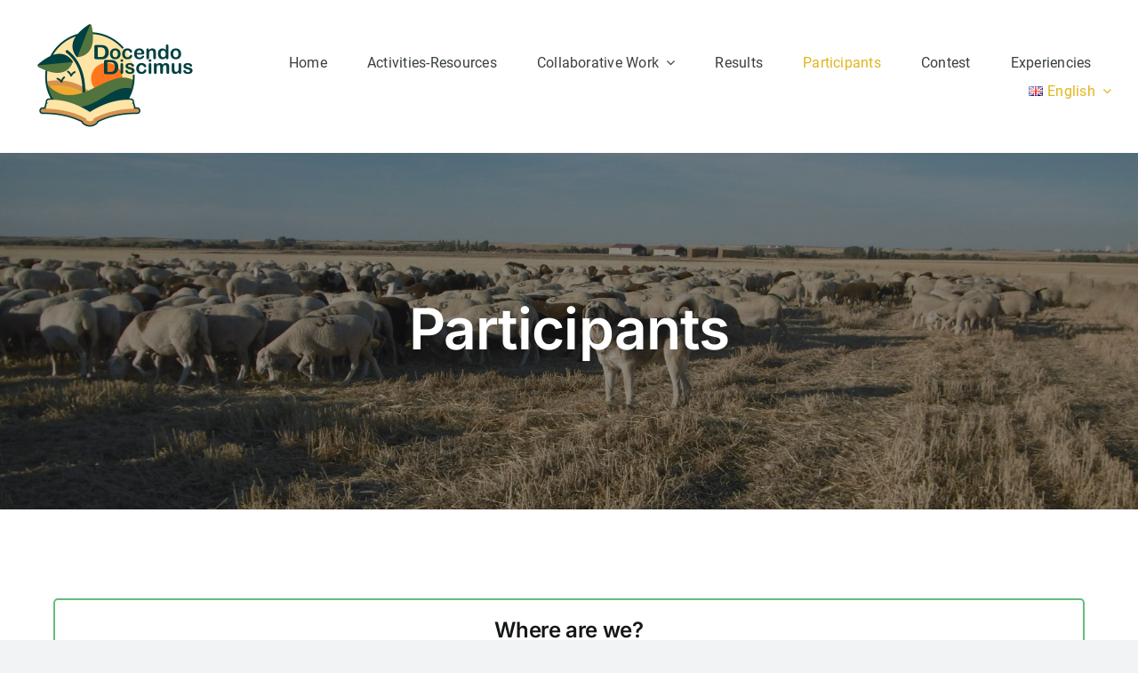

--- FILE ---
content_type: text/html; charset=UTF-8
request_url: https://docendodiscimus2024.org/en/participants/
body_size: 21098
content:
<!DOCTYPE html>
<html class="avada-html-layout-wide avada-html-header-position-top avada-is-100-percent-template" lang="en-GB" prefix="og: http://ogp.me/ns# fb: http://ogp.me/ns/fb#">
<head>
	<meta http-equiv="X-UA-Compatible" content="IE=edge" />
	<meta http-equiv="Content-Type" content="text/html; charset=utf-8"/>
	<meta name="viewport" content="width=device-width, initial-scale=1" />
	<title>Participants &#8211; Docendo Discimus</title>
<meta name='robots' content='max-image-preview:large' />
<link rel="alternate" href="https://docendodiscimus2024.org/participantes/" hreflang="es" />
<link rel="alternate" href="https://docendodiscimus2024.org/en/participants/" hreflang="en" />
<link rel="alternate" type="application/rss+xml" title="Docendo Discimus &raquo; Feed" href="https://docendodiscimus2024.org/en/feed/" />
<link rel="alternate" type="application/rss+xml" title="Docendo Discimus &raquo; Comments Feed" href="https://docendodiscimus2024.org/en/comments/feed/" />
					<link rel="shortcut icon" href="https://docendodiscimus2024.org/wp-content/uploads/Favicon_Docendo_Discimus.png" type="image/x-icon" />
		
		
		
				<link rel="alternate" title="oEmbed (JSON)" type="application/json+oembed" href="https://docendodiscimus2024.org/wp-json/oembed/1.0/embed?url=https%3A%2F%2Fdocendodiscimus2024.org%2Fen%2Fparticipants%2F" />
<link rel="alternate" title="oEmbed (XML)" type="text/xml+oembed" href="https://docendodiscimus2024.org/wp-json/oembed/1.0/embed?url=https%3A%2F%2Fdocendodiscimus2024.org%2Fen%2Fparticipants%2F&#038;format=xml" />

		<meta property="og:title" content="Participants"/>
		<meta property="og:type" content="article"/>
		<meta property="og:url" content="https://docendodiscimus2024.org/en/participants/"/>
		<meta property="og:site_name" content="Docendo Discimus"/>
		<meta property="og:description" content="Where are we?
Map with organizers, participants and collaborators    
Who are we?
GREFA &amp; Goupil Connexion   
GREFA Wildlife Rescue Centre, Majadahonda (Madrid)
https://www.youtube.com/watch?v=egsIv48hoXk  
Association Goupil Connexion, Laroque (France)
https://www.youtube.com/watch?v=JT7I9qJ0Xlk  
Interpretation Centre Villalar de los Comuneros (Valladolid)
https://www.youtube.com/watch?v=2mVnfNlXFl4"/>

									<meta property="og:image" content="https://docendodiscimus2024.org/wp-content/uploads/P1000247.jpg"/>
							<style id='wp-img-auto-sizes-contain-inline-css' type='text/css'>
img:is([sizes=auto i],[sizes^="auto," i]){contain-intrinsic-size:3000px 1500px}
/*# sourceURL=wp-img-auto-sizes-contain-inline-css */
</style>
<link rel='stylesheet' id='sdm-styles-css' href='https://docendodiscimus2024.org/wp-content/plugins/simple-download-monitor/css/sdm_wp_styles.css?ver=6.9' type='text/css' media='all' />
<style id='wp-emoji-styles-inline-css' type='text/css'>

	img.wp-smiley, img.emoji {
		display: inline !important;
		border: none !important;
		box-shadow: none !important;
		height: 1em !important;
		width: 1em !important;
		margin: 0 0.07em !important;
		vertical-align: -0.1em !important;
		background: none !important;
		padding: 0 !important;
	}
/*# sourceURL=wp-emoji-styles-inline-css */
</style>
<style id='wp-block-library-inline-css' type='text/css'>
:root{--wp-block-synced-color:#7a00df;--wp-block-synced-color--rgb:122,0,223;--wp-bound-block-color:var(--wp-block-synced-color);--wp-editor-canvas-background:#ddd;--wp-admin-theme-color:#007cba;--wp-admin-theme-color--rgb:0,124,186;--wp-admin-theme-color-darker-10:#006ba1;--wp-admin-theme-color-darker-10--rgb:0,107,160.5;--wp-admin-theme-color-darker-20:#005a87;--wp-admin-theme-color-darker-20--rgb:0,90,135;--wp-admin-border-width-focus:2px}@media (min-resolution:192dpi){:root{--wp-admin-border-width-focus:1.5px}}.wp-element-button{cursor:pointer}:root .has-very-light-gray-background-color{background-color:#eee}:root .has-very-dark-gray-background-color{background-color:#313131}:root .has-very-light-gray-color{color:#eee}:root .has-very-dark-gray-color{color:#313131}:root .has-vivid-green-cyan-to-vivid-cyan-blue-gradient-background{background:linear-gradient(135deg,#00d084,#0693e3)}:root .has-purple-crush-gradient-background{background:linear-gradient(135deg,#34e2e4,#4721fb 50%,#ab1dfe)}:root .has-hazy-dawn-gradient-background{background:linear-gradient(135deg,#faaca8,#dad0ec)}:root .has-subdued-olive-gradient-background{background:linear-gradient(135deg,#fafae1,#67a671)}:root .has-atomic-cream-gradient-background{background:linear-gradient(135deg,#fdd79a,#004a59)}:root .has-nightshade-gradient-background{background:linear-gradient(135deg,#330968,#31cdcf)}:root .has-midnight-gradient-background{background:linear-gradient(135deg,#020381,#2874fc)}:root{--wp--preset--font-size--normal:16px;--wp--preset--font-size--huge:42px}.has-regular-font-size{font-size:1em}.has-larger-font-size{font-size:2.625em}.has-normal-font-size{font-size:var(--wp--preset--font-size--normal)}.has-huge-font-size{font-size:var(--wp--preset--font-size--huge)}.has-text-align-center{text-align:center}.has-text-align-left{text-align:left}.has-text-align-right{text-align:right}.has-fit-text{white-space:nowrap!important}#end-resizable-editor-section{display:none}.aligncenter{clear:both}.items-justified-left{justify-content:flex-start}.items-justified-center{justify-content:center}.items-justified-right{justify-content:flex-end}.items-justified-space-between{justify-content:space-between}.screen-reader-text{border:0;clip-path:inset(50%);height:1px;margin:-1px;overflow:hidden;padding:0;position:absolute;width:1px;word-wrap:normal!important}.screen-reader-text:focus{background-color:#ddd;clip-path:none;color:#444;display:block;font-size:1em;height:auto;left:5px;line-height:normal;padding:15px 23px 14px;text-decoration:none;top:5px;width:auto;z-index:100000}html :where(.has-border-color){border-style:solid}html :where([style*=border-top-color]){border-top-style:solid}html :where([style*=border-right-color]){border-right-style:solid}html :where([style*=border-bottom-color]){border-bottom-style:solid}html :where([style*=border-left-color]){border-left-style:solid}html :where([style*=border-width]){border-style:solid}html :where([style*=border-top-width]){border-top-style:solid}html :where([style*=border-right-width]){border-right-style:solid}html :where([style*=border-bottom-width]){border-bottom-style:solid}html :where([style*=border-left-width]){border-left-style:solid}html :where(img[class*=wp-image-]){height:auto;max-width:100%}:where(figure){margin:0 0 1em}html :where(.is-position-sticky){--wp-admin--admin-bar--position-offset:var(--wp-admin--admin-bar--height,0px)}@media screen and (max-width:600px){html :where(.is-position-sticky){--wp-admin--admin-bar--position-offset:0px}}

/*# sourceURL=wp-block-library-inline-css */
</style><style id='global-styles-inline-css' type='text/css'>
:root{--wp--preset--aspect-ratio--square: 1;--wp--preset--aspect-ratio--4-3: 4/3;--wp--preset--aspect-ratio--3-4: 3/4;--wp--preset--aspect-ratio--3-2: 3/2;--wp--preset--aspect-ratio--2-3: 2/3;--wp--preset--aspect-ratio--16-9: 16/9;--wp--preset--aspect-ratio--9-16: 9/16;--wp--preset--color--black: #000000;--wp--preset--color--cyan-bluish-gray: #abb8c3;--wp--preset--color--white: #ffffff;--wp--preset--color--pale-pink: #f78da7;--wp--preset--color--vivid-red: #cf2e2e;--wp--preset--color--luminous-vivid-orange: #ff6900;--wp--preset--color--luminous-vivid-amber: #fcb900;--wp--preset--color--light-green-cyan: #7bdcb5;--wp--preset--color--vivid-green-cyan: #00d084;--wp--preset--color--pale-cyan-blue: #8ed1fc;--wp--preset--color--vivid-cyan-blue: #0693e3;--wp--preset--color--vivid-purple: #9b51e0;--wp--preset--color--awb-color-1: #ffffff;--wp--preset--color--awb-color-2: #f9f9fb;--wp--preset--color--awb-color-3: #f2f3f5;--wp--preset--color--awb-color-4: #65bd7d;--wp--preset--color--awb-color-5: #e2b41b;--wp--preset--color--awb-color-6: #434549;--wp--preset--color--awb-color-7: #212326;--wp--preset--color--awb-color-8: #141617;--wp--preset--gradient--vivid-cyan-blue-to-vivid-purple: linear-gradient(135deg,rgb(6,147,227) 0%,rgb(155,81,224) 100%);--wp--preset--gradient--light-green-cyan-to-vivid-green-cyan: linear-gradient(135deg,rgb(122,220,180) 0%,rgb(0,208,130) 100%);--wp--preset--gradient--luminous-vivid-amber-to-luminous-vivid-orange: linear-gradient(135deg,rgb(252,185,0) 0%,rgb(255,105,0) 100%);--wp--preset--gradient--luminous-vivid-orange-to-vivid-red: linear-gradient(135deg,rgb(255,105,0) 0%,rgb(207,46,46) 100%);--wp--preset--gradient--very-light-gray-to-cyan-bluish-gray: linear-gradient(135deg,rgb(238,238,238) 0%,rgb(169,184,195) 100%);--wp--preset--gradient--cool-to-warm-spectrum: linear-gradient(135deg,rgb(74,234,220) 0%,rgb(151,120,209) 20%,rgb(207,42,186) 40%,rgb(238,44,130) 60%,rgb(251,105,98) 80%,rgb(254,248,76) 100%);--wp--preset--gradient--blush-light-purple: linear-gradient(135deg,rgb(255,206,236) 0%,rgb(152,150,240) 100%);--wp--preset--gradient--blush-bordeaux: linear-gradient(135deg,rgb(254,205,165) 0%,rgb(254,45,45) 50%,rgb(107,0,62) 100%);--wp--preset--gradient--luminous-dusk: linear-gradient(135deg,rgb(255,203,112) 0%,rgb(199,81,192) 50%,rgb(65,88,208) 100%);--wp--preset--gradient--pale-ocean: linear-gradient(135deg,rgb(255,245,203) 0%,rgb(182,227,212) 50%,rgb(51,167,181) 100%);--wp--preset--gradient--electric-grass: linear-gradient(135deg,rgb(202,248,128) 0%,rgb(113,206,126) 100%);--wp--preset--gradient--midnight: linear-gradient(135deg,rgb(2,3,129) 0%,rgb(40,116,252) 100%);--wp--preset--font-size--small: 12px;--wp--preset--font-size--medium: 20px;--wp--preset--font-size--large: 24px;--wp--preset--font-size--x-large: 42px;--wp--preset--font-size--normal: 16px;--wp--preset--font-size--xlarge: 32px;--wp--preset--font-size--huge: 48px;--wp--preset--spacing--20: 0.44rem;--wp--preset--spacing--30: 0.67rem;--wp--preset--spacing--40: 1rem;--wp--preset--spacing--50: 1.5rem;--wp--preset--spacing--60: 2.25rem;--wp--preset--spacing--70: 3.38rem;--wp--preset--spacing--80: 5.06rem;--wp--preset--shadow--natural: 6px 6px 9px rgba(0, 0, 0, 0.2);--wp--preset--shadow--deep: 12px 12px 50px rgba(0, 0, 0, 0.4);--wp--preset--shadow--sharp: 6px 6px 0px rgba(0, 0, 0, 0.2);--wp--preset--shadow--outlined: 6px 6px 0px -3px rgb(255, 255, 255), 6px 6px rgb(0, 0, 0);--wp--preset--shadow--crisp: 6px 6px 0px rgb(0, 0, 0);}:where(.is-layout-flex){gap: 0.5em;}:where(.is-layout-grid){gap: 0.5em;}body .is-layout-flex{display: flex;}.is-layout-flex{flex-wrap: wrap;align-items: center;}.is-layout-flex > :is(*, div){margin: 0;}body .is-layout-grid{display: grid;}.is-layout-grid > :is(*, div){margin: 0;}:where(.wp-block-columns.is-layout-flex){gap: 2em;}:where(.wp-block-columns.is-layout-grid){gap: 2em;}:where(.wp-block-post-template.is-layout-flex){gap: 1.25em;}:where(.wp-block-post-template.is-layout-grid){gap: 1.25em;}.has-black-color{color: var(--wp--preset--color--black) !important;}.has-cyan-bluish-gray-color{color: var(--wp--preset--color--cyan-bluish-gray) !important;}.has-white-color{color: var(--wp--preset--color--white) !important;}.has-pale-pink-color{color: var(--wp--preset--color--pale-pink) !important;}.has-vivid-red-color{color: var(--wp--preset--color--vivid-red) !important;}.has-luminous-vivid-orange-color{color: var(--wp--preset--color--luminous-vivid-orange) !important;}.has-luminous-vivid-amber-color{color: var(--wp--preset--color--luminous-vivid-amber) !important;}.has-light-green-cyan-color{color: var(--wp--preset--color--light-green-cyan) !important;}.has-vivid-green-cyan-color{color: var(--wp--preset--color--vivid-green-cyan) !important;}.has-pale-cyan-blue-color{color: var(--wp--preset--color--pale-cyan-blue) !important;}.has-vivid-cyan-blue-color{color: var(--wp--preset--color--vivid-cyan-blue) !important;}.has-vivid-purple-color{color: var(--wp--preset--color--vivid-purple) !important;}.has-black-background-color{background-color: var(--wp--preset--color--black) !important;}.has-cyan-bluish-gray-background-color{background-color: var(--wp--preset--color--cyan-bluish-gray) !important;}.has-white-background-color{background-color: var(--wp--preset--color--white) !important;}.has-pale-pink-background-color{background-color: var(--wp--preset--color--pale-pink) !important;}.has-vivid-red-background-color{background-color: var(--wp--preset--color--vivid-red) !important;}.has-luminous-vivid-orange-background-color{background-color: var(--wp--preset--color--luminous-vivid-orange) !important;}.has-luminous-vivid-amber-background-color{background-color: var(--wp--preset--color--luminous-vivid-amber) !important;}.has-light-green-cyan-background-color{background-color: var(--wp--preset--color--light-green-cyan) !important;}.has-vivid-green-cyan-background-color{background-color: var(--wp--preset--color--vivid-green-cyan) !important;}.has-pale-cyan-blue-background-color{background-color: var(--wp--preset--color--pale-cyan-blue) !important;}.has-vivid-cyan-blue-background-color{background-color: var(--wp--preset--color--vivid-cyan-blue) !important;}.has-vivid-purple-background-color{background-color: var(--wp--preset--color--vivid-purple) !important;}.has-black-border-color{border-color: var(--wp--preset--color--black) !important;}.has-cyan-bluish-gray-border-color{border-color: var(--wp--preset--color--cyan-bluish-gray) !important;}.has-white-border-color{border-color: var(--wp--preset--color--white) !important;}.has-pale-pink-border-color{border-color: var(--wp--preset--color--pale-pink) !important;}.has-vivid-red-border-color{border-color: var(--wp--preset--color--vivid-red) !important;}.has-luminous-vivid-orange-border-color{border-color: var(--wp--preset--color--luminous-vivid-orange) !important;}.has-luminous-vivid-amber-border-color{border-color: var(--wp--preset--color--luminous-vivid-amber) !important;}.has-light-green-cyan-border-color{border-color: var(--wp--preset--color--light-green-cyan) !important;}.has-vivid-green-cyan-border-color{border-color: var(--wp--preset--color--vivid-green-cyan) !important;}.has-pale-cyan-blue-border-color{border-color: var(--wp--preset--color--pale-cyan-blue) !important;}.has-vivid-cyan-blue-border-color{border-color: var(--wp--preset--color--vivid-cyan-blue) !important;}.has-vivid-purple-border-color{border-color: var(--wp--preset--color--vivid-purple) !important;}.has-vivid-cyan-blue-to-vivid-purple-gradient-background{background: var(--wp--preset--gradient--vivid-cyan-blue-to-vivid-purple) !important;}.has-light-green-cyan-to-vivid-green-cyan-gradient-background{background: var(--wp--preset--gradient--light-green-cyan-to-vivid-green-cyan) !important;}.has-luminous-vivid-amber-to-luminous-vivid-orange-gradient-background{background: var(--wp--preset--gradient--luminous-vivid-amber-to-luminous-vivid-orange) !important;}.has-luminous-vivid-orange-to-vivid-red-gradient-background{background: var(--wp--preset--gradient--luminous-vivid-orange-to-vivid-red) !important;}.has-very-light-gray-to-cyan-bluish-gray-gradient-background{background: var(--wp--preset--gradient--very-light-gray-to-cyan-bluish-gray) !important;}.has-cool-to-warm-spectrum-gradient-background{background: var(--wp--preset--gradient--cool-to-warm-spectrum) !important;}.has-blush-light-purple-gradient-background{background: var(--wp--preset--gradient--blush-light-purple) !important;}.has-blush-bordeaux-gradient-background{background: var(--wp--preset--gradient--blush-bordeaux) !important;}.has-luminous-dusk-gradient-background{background: var(--wp--preset--gradient--luminous-dusk) !important;}.has-pale-ocean-gradient-background{background: var(--wp--preset--gradient--pale-ocean) !important;}.has-electric-grass-gradient-background{background: var(--wp--preset--gradient--electric-grass) !important;}.has-midnight-gradient-background{background: var(--wp--preset--gradient--midnight) !important;}.has-small-font-size{font-size: var(--wp--preset--font-size--small) !important;}.has-medium-font-size{font-size: var(--wp--preset--font-size--medium) !important;}.has-large-font-size{font-size: var(--wp--preset--font-size--large) !important;}.has-x-large-font-size{font-size: var(--wp--preset--font-size--x-large) !important;}
/*# sourceURL=global-styles-inline-css */
</style>

<style id='classic-theme-styles-inline-css' type='text/css'>
/*! This file is auto-generated */
.wp-block-button__link{color:#fff;background-color:#32373c;border-radius:9999px;box-shadow:none;text-decoration:none;padding:calc(.667em + 2px) calc(1.333em + 2px);font-size:1.125em}.wp-block-file__button{background:#32373c;color:#fff;text-decoration:none}
/*# sourceURL=/wp-includes/css/classic-themes.min.css */
</style>
<link rel='stylesheet' id='dflip-style-css' href='https://docendodiscimus2024.org/wp-content/plugins/3d-flipbook-dflip-lite/assets/css/dflip.min.css?ver=2.0.86' type='text/css' media='all' />
<link rel='stylesheet' id='child-style-css' href='https://docendodiscimus2024.org/wp-content/themes/Avada-Child-Theme/style.css?ver=6.9' type='text/css' media='all' />
<link rel='stylesheet' id='fusion-dynamic-css-css' href='https://docendodiscimus2024.org/wp-content/uploads/fusion-styles/358e232c4b594fc0113d6f48afdbc7f4.min.css?ver=3.10.1' type='text/css' media='all' />
<script type="text/javascript" src="https://docendodiscimus2024.org/wp-includes/js/jquery/jquery.min.js?ver=3.7.1" id="jquery-core-js"></script>
<script type="text/javascript" src="https://docendodiscimus2024.org/wp-includes/js/jquery/jquery-migrate.min.js?ver=3.4.1" id="jquery-migrate-js"></script>
<script type="text/javascript" id="sdm-scripts-js-extra">
/* <![CDATA[ */
var sdm_ajax_script = {"ajaxurl":"https://docendodiscimus2024.org/wp-admin/admin-ajax.php"};
//# sourceURL=sdm-scripts-js-extra
/* ]]> */
</script>
<script type="text/javascript" src="https://docendodiscimus2024.org/wp-content/plugins/simple-download-monitor/js/sdm_wp_scripts.js?ver=6.9" id="sdm-scripts-js"></script>
<link rel="https://api.w.org/" href="https://docendodiscimus2024.org/wp-json/" /><link rel="alternate" title="JSON" type="application/json" href="https://docendodiscimus2024.org/wp-json/wp/v2/pages/5875" /><link rel="EditURI" type="application/rsd+xml" title="RSD" href="https://docendodiscimus2024.org/xmlrpc.php?rsd" />
<meta name="generator" content="WordPress 6.9" />
<link rel="canonical" href="https://docendodiscimus2024.org/en/participants/" />
<link rel='shortlink' href='https://docendodiscimus2024.org/?p=5875' />
<link rel="preload" href="https://docendodiscimus2024.org/wp-content/themes/Avada/includes/lib/assets/fonts/icomoon/awb-icons.woff" as="font" type="font/woff" crossorigin><link rel="preload" href="//docendodiscimus2024.org/wp-content/themes/Avada/includes/lib/assets/fonts/fontawesome/webfonts/fa-brands-400.woff2" as="font" type="font/woff2" crossorigin><link rel="preload" href="//docendodiscimus2024.org/wp-content/themes/Avada/includes/lib/assets/fonts/fontawesome/webfonts/fa-regular-400.woff2" as="font" type="font/woff2" crossorigin><link rel="preload" href="//docendodiscimus2024.org/wp-content/themes/Avada/includes/lib/assets/fonts/fontawesome/webfonts/fa-solid-900.woff2" as="font" type="font/woff2" crossorigin><style type="text/css" id="css-fb-visibility">@media screen and (max-width: 640px){.fusion-no-small-visibility{display:none !important;}body .sm-text-align-center{text-align:center !important;}body .sm-text-align-left{text-align:left !important;}body .sm-text-align-right{text-align:right !important;}body .sm-flex-align-center{justify-content:center !important;}body .sm-flex-align-flex-start{justify-content:flex-start !important;}body .sm-flex-align-flex-end{justify-content:flex-end !important;}body .sm-mx-auto{margin-left:auto !important;margin-right:auto !important;}body .sm-ml-auto{margin-left:auto !important;}body .sm-mr-auto{margin-right:auto !important;}body .fusion-absolute-position-small{position:absolute;top:auto;width:100%;}.awb-sticky.awb-sticky-small{ position: sticky; top: var(--awb-sticky-offset,0); }}@media screen and (min-width: 641px) and (max-width: 1024px){.fusion-no-medium-visibility{display:none !important;}body .md-text-align-center{text-align:center !important;}body .md-text-align-left{text-align:left !important;}body .md-text-align-right{text-align:right !important;}body .md-flex-align-center{justify-content:center !important;}body .md-flex-align-flex-start{justify-content:flex-start !important;}body .md-flex-align-flex-end{justify-content:flex-end !important;}body .md-mx-auto{margin-left:auto !important;margin-right:auto !important;}body .md-ml-auto{margin-left:auto !important;}body .md-mr-auto{margin-right:auto !important;}body .fusion-absolute-position-medium{position:absolute;top:auto;width:100%;}.awb-sticky.awb-sticky-medium{ position: sticky; top: var(--awb-sticky-offset,0); }}@media screen and (min-width: 1025px){.fusion-no-large-visibility{display:none !important;}body .lg-text-align-center{text-align:center !important;}body .lg-text-align-left{text-align:left !important;}body .lg-text-align-right{text-align:right !important;}body .lg-flex-align-center{justify-content:center !important;}body .lg-flex-align-flex-start{justify-content:flex-start !important;}body .lg-flex-align-flex-end{justify-content:flex-end !important;}body .lg-mx-auto{margin-left:auto !important;margin-right:auto !important;}body .lg-ml-auto{margin-left:auto !important;}body .lg-mr-auto{margin-right:auto !important;}body .fusion-absolute-position-large{position:absolute;top:auto;width:100%;}.awb-sticky.awb-sticky-large{ position: sticky; top: var(--awb-sticky-offset,0); }}</style><script data-cfasync="false"> var dFlipLocation = "https://docendodiscimus2024.org/wp-content/plugins/3d-flipbook-dflip-lite/assets/"; var dFlipWPGlobal = {"text":{"toggleSound":"Turn on\/off Sound","toggleThumbnails":"Toggle Thumbnails","toggleOutline":"Toggle Outline\/Bookmark","previousPage":"Previous Page","nextPage":"Next Page","toggleFullscreen":"Toggle Fullscreen","zoomIn":"Zoom In","zoomOut":"Zoom Out","toggleHelp":"Toggle Help","singlePageMode":"Single Page Mode","doublePageMode":"Double Page Mode","downloadPDFFile":"Download PDF File","gotoFirstPage":"Goto First Page","gotoLastPage":"Goto Last Page","share":"Share","mailSubject":"I wanted you to see this FlipBook","mailBody":"Check out this site {{url}}","loading":"DearFlip: Loading "},"moreControls":"download,pageMode,startPage,endPage,sound","hideControls":"","scrollWheel":"false","backgroundColor":"#777","backgroundImage":"","height":"auto","paddingLeft":"20","paddingRight":"20","controlsPosition":"bottom","duration":800,"soundEnable":"true","enableDownload":"true","enableAnnotation":false,"enableAnalytics":"false","webgl":"true","hard":"none","maxTextureSize":"1600","rangeChunkSize":"524288","zoomRatio":1.5,"stiffness":3,"pageMode":"0","singlePageMode":"0","pageSize":"0","autoPlay":"false","autoPlayDuration":5000,"autoPlayStart":"false","linkTarget":"2","sharePrefix":"dearflip-"};</script><link rel="icon" href="https://docendodiscimus2024.org/wp-content/uploads/cropped-Favicon_Docendo_Discimus-32x32.png" sizes="32x32" />
<link rel="icon" href="https://docendodiscimus2024.org/wp-content/uploads/cropped-Favicon_Docendo_Discimus-192x192.png" sizes="192x192" />
<link rel="apple-touch-icon" href="https://docendodiscimus2024.org/wp-content/uploads/cropped-Favicon_Docendo_Discimus-180x180.png" />
<meta name="msapplication-TileImage" content="https://docendodiscimus2024.org/wp-content/uploads/cropped-Favicon_Docendo_Discimus-270x270.png" />
		<script type="text/javascript">
			var doc = document.documentElement;
			doc.setAttribute( 'data-useragent', navigator.userAgent );
		</script>
		<style type="text/css" id="fusion-builder-page-css">.fusion-tab-heading{
font-size:20px !important;
}

.tab-content li{
font-size:18px !important;
}</style>
	</head>

<body class="wp-singular page-template page-template-100-width page-template-100-width-php page page-id-5875 wp-theme-Avada wp-child-theme-Avada-Child-Theme awb-no-sidebars fusion-image-hovers fusion-pagination-sizing fusion-button_type-flat fusion-button_span-no fusion-button_gradient-linear avada-image-rollover-circle-yes avada-image-rollover-yes avada-image-rollover-direction-left fusion-body ltr fusion-sticky-header no-tablet-sticky-header no-mobile-sticky-header no-mobile-slidingbar no-mobile-totop avada-has-rev-slider-styles fusion-disable-outline fusion-sub-menu-fade mobile-logo-pos-left layout-wide-mode avada-has-boxed-modal-shadow-none layout-scroll-offset-full avada-has-zero-margin-offset-top fusion-top-header menu-text-align-center mobile-menu-design-classic fusion-show-pagination-text fusion-header-layout-v3 avada-responsive avada-footer-fx-none avada-menu-highlight-style-bar fusion-search-form-clean fusion-main-menu-search-overlay fusion-avatar-circle avada-dropdown-styles avada-blog-layout-large avada-blog-archive-layout-large avada-header-shadow-no avada-menu-icon-position-left avada-has-megamenu-shadow avada-has-mobile-menu-search avada-has-main-nav-search-icon avada-has-breadcrumb-mobile-hidden avada-has-titlebar-hide avada-header-border-color-full-transparent avada-has-pagination-width_height avada-flyout-menu-direction-fade avada-ec-views-v1" data-awb-post-id="5875">
		<a class="skip-link screen-reader-text" href="#content">Skip to content</a>

	<div id="boxed-wrapper">
		
		<div id="wrapper" class="fusion-wrapper">
			<div id="home" style="position:relative;top:-1px;"></div>
												<div class="fusion-tb-header"><div class="fusion-fullwidth fullwidth-box fusion-builder-row-1 fusion-flex-container nonhundred-percent-fullwidth non-hundred-percent-height-scrolling fusion-animated fusion-custom-z-index" style="--awb-border-radius-top-left:0px;--awb-border-radius-top-right:0px;--awb-border-radius-bottom-right:0px;--awb-border-radius-bottom-left:0px;--awb-z-index:20000;--awb-padding-top:10px;--awb-padding-bottom:10px;" data-animationType="fadeIn" data-animationDuration="1.3" data-animationOffset="top-into-view" ><div class="fusion-builder-row fusion-row fusion-flex-align-items-stretch" style="max-width:1664px;margin-left: calc(-4% / 2 );margin-right: calc(-4% / 2 );"><div class="fusion-layout-column fusion_builder_column fusion-builder-column-0 fusion_builder_column_1_5 1_5 fusion-flex-column" style="--awb-padding-top:5px;--awb-padding-bottom:5px;--awb-bg-size:cover;--awb-width-large:20%;--awb-margin-top-large:0px;--awb-spacing-right-large:9.6%;--awb-margin-bottom-large:0px;--awb-spacing-left-large:9.6%;--awb-width-medium:25%;--awb-order-medium:0;--awb-spacing-right-medium:7.68%;--awb-spacing-left-medium:7.68%;--awb-width-small:75%;--awb-order-small:0;--awb-spacing-right-small:2.56%;--awb-spacing-left-small:2.56%;" data-motion-effects="[{&quot;type&quot;:&quot;&quot;,&quot;scroll_type&quot;:&quot;transition&quot;,&quot;scroll_direction&quot;:&quot;up&quot;,&quot;transition_speed&quot;:&quot;1&quot;,&quot;fade_type&quot;:&quot;in&quot;,&quot;scale_type&quot;:&quot;up&quot;,&quot;initial_scale&quot;:&quot;1&quot;,&quot;max_scale&quot;:&quot;1.5&quot;,&quot;min_scale&quot;:&quot;0.5&quot;,&quot;initial_rotate&quot;:&quot;0&quot;,&quot;end_rotate&quot;:&quot;30&quot;,&quot;initial_blur&quot;:&quot;0&quot;,&quot;end_blur&quot;:&quot;3&quot;,&quot;start_element&quot;:&quot;top&quot;,&quot;start_viewport&quot;:&quot;bottom&quot;,&quot;end_element&quot;:&quot;bottom&quot;,&quot;end_viewport&quot;:&quot;top&quot;,&quot;mouse_effect&quot;:&quot;track&quot;,&quot;mouse_effect_direction&quot;:&quot;opposite&quot;,&quot;mouse_effect_speed&quot;:&quot;2&quot;,&quot;infinite_animation&quot;:&quot;float&quot;,&quot;infinite_animation_speed&quot;:&quot;2&quot;}]" data-scroll-devices="small-visibility,medium-visibility,large-visibility"><div class="fusion-column-wrapper fusion-column-has-shadow fusion-flex-justify-content-flex-start fusion-content-layout-column"><div class="fusion-image-element " style="--awb-max-width:200px;--awb-caption-title-font-family:var(--h2_typography-font-family);--awb-caption-title-font-weight:var(--h2_typography-font-weight);--awb-caption-title-font-style:var(--h2_typography-font-style);--awb-caption-title-size:var(--h2_typography-font-size);--awb-caption-title-transform:var(--h2_typography-text-transform);--awb-caption-title-line-height:var(--h2_typography-line-height);--awb-caption-title-letter-spacing:var(--h2_typography-letter-spacing);"><span class=" fusion-imageframe imageframe-none imageframe-1 hover-type-none" class="image-scroll"><a class="fusion-no-lightbox" href="https://docendodiscimus2024.org/en/" target="_self" aria-label="DD_transp_ok"><img fetchpriority="high" decoding="async" width="4934" height="3508" src="https://docendodiscimus2024.org/wp-content/uploads/DD_transp_ok.png" alt class="img-responsive wp-image-5541 disable-lazyload" srcset="https://docendodiscimus2024.org/wp-content/uploads/DD_transp_ok-200x142.png 200w, https://docendodiscimus2024.org/wp-content/uploads/DD_transp_ok-400x284.png 400w, https://docendodiscimus2024.org/wp-content/uploads/DD_transp_ok-600x427.png 600w, https://docendodiscimus2024.org/wp-content/uploads/DD_transp_ok-800x569.png 800w, https://docendodiscimus2024.org/wp-content/uploads/DD_transp_ok-1200x853.png 1200w, https://docendodiscimus2024.org/wp-content/uploads/DD_transp_ok.png 4934w" sizes="(max-width: 640px) 100vw, 400px" /></a></span></div></div></div><div class="fusion-layout-column fusion_builder_column fusion-builder-column-1 fusion_builder_column_4_5 4_5 fusion-flex-column" style="--awb-bg-size:cover;--awb-width-large:80%;--awb-margin-top-large:0px;--awb-spacing-right-large:2.4%;--awb-margin-bottom-large:0px;--awb-spacing-left-large:2.4%;--awb-width-medium:75%;--awb-order-medium:0;--awb-spacing-right-medium:2.56%;--awb-spacing-left-medium:2.56%;--awb-width-small:25%;--awb-order-small:0;--awb-spacing-right-small:7.68%;--awb-spacing-left-small:0%;"><div class="fusion-column-wrapper fusion-column-has-shadow fusion-flex-justify-content-center fusion-content-layout-column"><nav class="awb-menu awb-menu_row awb-menu_em-hover mobile-mode-collapse-to-button awb-menu_icons-left awb-menu_dc-yes mobile-trigger-fullwidth-off awb-menu_mobile-toggle awb-menu_indent-left mobile-size-full-absolute loading mega-menu-loading awb-menu_desktop awb-menu_dropdown awb-menu_expand-right awb-menu_transition-fade" style="--awb-text-transform:none;--awb-gap:45px;--awb-justify-content:flex-end;--awb-color:hsla(var(--awb-color8-h),var(--awb-color8-s),calc( var(--awb-color8-l) + 16% ),var(--awb-color8-a));--awb-active-color:var(--awb-color5);--awb-active-border-color:var(--awb-color5);--awb-submenu-space:27px;--awb-submenu-text-transform:none;--awb-icons-size:21;--awb-icons-color:hsla(var(--awb-color8-h),var(--awb-color8-s),calc( var(--awb-color8-l) + 16% ),var(--awb-color8-a));--awb-main-justify-content:flex-start;--awb-mobile-nav-button-align-hor:flex-end;--awb-mobile-bg:hsla(var(--awb-color8-h),var(--awb-color8-s),calc( var(--awb-color8-l) + 97% ),var(--awb-color8-a));--awb-mobile-color:var(--awb-color7);--awb-mobile-active-bg:var(--awb-color1);--awb-mobile-active-color:var(--awb-color4);--awb-mobile-trigger-font-size:20px;--awb-trigger-padding-right:0px;--awb-mobile-trigger-color:var(--awb-color5);--awb-mobile-trigger-background-color:var(--awb-color1);--awb-mobile-nav-trigger-bottom-margin:28px;--awb-justify-title:flex-start;--awb-mobile-justify:flex-start;--awb-mobile-caret-left:auto;--awb-mobile-caret-right:0;--awb-box-shadow:0px -4px 0px 0px var(--awb-color4);;--awb-fusion-font-family-typography:&quot;Roboto&quot;;--awb-fusion-font-style-typography:normal;--awb-fusion-font-weight-typography:400;--awb-fusion-font-family-submenu-typography:inherit;--awb-fusion-font-style-submenu-typography:normal;--awb-fusion-font-weight-submenu-typography:400;--awb-fusion-font-family-mobile-typography:inherit;--awb-fusion-font-style-mobile-typography:normal;--awb-fusion-font-weight-mobile-typography:400;" aria-label="ENGLISH MAIN MENU" data-breakpoint="890" data-count="0" data-transition-type="top-vertical" data-transition-time="300"><button type="button" class="awb-menu__m-toggle awb-menu__m-toggle_no-text" aria-expanded="false" aria-controls="menu-english-main-menu"><span class="awb-menu__m-toggle-inner"><span class="collapsed-nav-text"><span class="screen-reader-text">Toggle Navigation</span></span><span class="awb-menu__m-collapse-icon awb-menu__m-collapse-icon_no-text"><span class="awb-menu__m-collapse-icon-open awb-menu__m-collapse-icon-open_no-text fa-bars fas"></span><span class="awb-menu__m-collapse-icon-close awb-menu__m-collapse-icon-close_no-text fa-times fas"></span></span></span></button><ul id="menu-english-main-menu" class="fusion-menu awb-menu__main-ul awb-menu__main-ul_row"><li  id="menu-item-5837"  class="menu-item menu-item-type-post_type menu-item-object-page menu-item-home menu-item-5837 awb-menu__li awb-menu__main-li awb-menu__main-li_regular"  data-item-id="5837"><span class="awb-menu__main-background-default awb-menu__main-background-default_top-vertical"></span><span class="awb-menu__main-background-active awb-menu__main-background-active_top-vertical"></span><a  href="https://docendodiscimus2024.org/en/" class="awb-menu__main-a awb-menu__main-a_regular"><span class="menu-text">Home</span></a></li><li  id="menu-item-5836"  class="menu-item menu-item-type-post_type menu-item-object-page menu-item-5836 awb-menu__li awb-menu__main-li awb-menu__main-li_regular"  data-item-id="5836"><span class="awb-menu__main-background-default awb-menu__main-background-default_top-vertical"></span><span class="awb-menu__main-background-active awb-menu__main-background-active_top-vertical"></span><a  href="https://docendodiscimus2024.org/en/activities-resources/" class="awb-menu__main-a awb-menu__main-a_regular"><span class="menu-text">Activities-Resources</span></a></li><li  id="menu-item-6300"  class="menu-item menu-item-type-post_type menu-item-object-page menu-item-has-children menu-item-6300 awb-menu__li awb-menu__main-li awb-menu__main-li_regular"  data-item-id="6300"><span class="awb-menu__main-background-default awb-menu__main-background-default_top-vertical"></span><span class="awb-menu__main-background-active awb-menu__main-background-active_top-vertical"></span><a  href="https://docendodiscimus2024.org/en/collaborative-work/" class="awb-menu__main-a awb-menu__main-a_regular"><span class="menu-text">Collaborative Work</span><span class="awb-menu__open-nav-submenu-hover"></span></a><button type="button" aria-label="Open submenu of Collaborative Work" aria-expanded="false" class="awb-menu__open-nav-submenu_mobile awb-menu__open-nav-submenu_main awb-menu__megamenu_no_children"></button><div class="awb-menu__mega-wrap" id="awb-mega-menu-6853" data-width="site_width" style="--awb-megamenu-width:var(--site_width)"><div class="fusion-fullwidth fullwidth-box fusion-builder-row-1-1 fusion-flex-container has-pattern-background has-mask-background nonhundred-percent-fullwidth non-hundred-percent-height-scrolling" style="--awb-border-radius-top-left:0px;--awb-border-radius-top-right:0px;--awb-border-radius-bottom-right:0px;--awb-border-radius-bottom-left:0px;--awb-padding-right:0px;--awb-padding-left:0px;--awb-margin-top:-4px;--awb-background-color:var(--awb-color1);" ><div class="fusion-builder-row fusion-row fusion-flex-align-items-flex-start fusion-flex-justify-content-flex-end" style="max-width:1664px;margin-left: calc(-4% / 2 );margin-right: calc(-4% / 2 );"><div class="fusion-layout-column fusion_builder_column fusion-builder-column-2 fusion_builder_column_1_1 1_1 fusion-flex-column" style="--awb-padding-right:24px;--awb-padding-bottom:00px;--awb-padding-left:24px;--awb-bg-size:cover;--awb-box-shadow: 0px 0px ;;--awb-border-color:var(--awb-color4);--awb-border-top:2px;--awb-border-style:solid;--awb-width-large:100%;--awb-margin-top-large:0px;--awb-spacing-right-large:1.92%;--awb-margin-bottom-large:0px;--awb-spacing-left-large:1.92%;--awb-width-medium:100%;--awb-order-medium:0;--awb-spacing-right-medium:1.92%;--awb-spacing-left-medium:1.92%;--awb-width-small:100%;--awb-order-small:0;--awb-spacing-right-small:1.92%;--awb-spacing-left-small:1.92%;"><div class="fusion-column-wrapper fusion-column-has-shadow fusion-flex-justify-content-flex-start fusion-content-layout-column"><div class="fusion-content-boxes content-boxes columns row fusion-columns-4 fusion-columns-total-4 fusion-content-boxes-1 content-boxes-clean-vertical content-left content-boxes-icon-on-top fusion-delayed-animation" style="--awb-backgroundcolor:var(--awb-color2);--awb-title-color:var(--awb-color8);--awb-iconcolor:var(--awb-color5);--awb-margin-bottom:0px;--awb-hover-accent-color:var(--awb-color5);--awb-circle-hover-accent-color:transparent;" data-animation-delay="400" data-animationOffset="top-into-view"><div style="--awb-backgroundcolor:var(--awb-color2);--awb-iconcolor:var(--awb-color5);border-color:rgba(255,255,255,0);" class="fusion-column content-box-column content-box-column content-box-column-1 col-lg-3 col-md-3 col-sm-3 fusion-content-box-hover content-box-column-first-in-row"><div class="col content-box-wrapper content-wrapper-background link-area-link-icon link-type-button-bar content-icon-wrapper-yes icon-hover-animation-fade fusion-animated" data-animationType="fadeInDown" data-animationDuration="0.8" data-animationOffset="top-into-view"><div class="heading heading-with-icon icon-left"><a class="heading-link" href="https://docendodiscimus2024.org/en/collaborative-work/collaborators-group/" target="_self"><div aria-hidden="true" class="image"><img decoding="async" src="https://docendodiscimus2024.org/wp-content/uploads/grupos_menu_0002_colaboradores_rana.png" width="800" height="506" alt="" /></div><div class="content-box-heading" style="--body_typography-font-size:20px;line-height:25px;">Collaborators Group</div></a></div><div class="fusion-clearfix"></div><a class=" fusion-read-more fusion-button-bar" href="https://docendodiscimus2024.org/en/collaborative-work/collaborators-group/" target="_self">ACTIVITY JOURNAL</a><div class="fusion-clearfix"></div></div></div><div style="--awb-backgroundcolor:var(--awb-color2);--awb-iconcolor:var(--awb-color5);border-color:rgba(255,255,255,0);" class="fusion-column content-box-column content-box-column content-box-column-2 col-lg-3 col-md-3 col-sm-3 fusion-content-box-hover "><div class="col content-box-wrapper content-wrapper-background link-area-link-icon link-type-button-bar content-icon-wrapper-yes icon-hover-animation-fade fusion-animated" data-animationType="fadeInDown" data-animationDuration="0.8" data-animationOffset="top-into-view"><div class="heading heading-with-icon icon-left"><a class="heading-link" href="https://docendodiscimus2024.org/en/collaborative-work/group-1/" target="_self"><div aria-hidden="true" class="image"><img decoding="async" src="https://docendodiscimus2024.org/wp-content/uploads/grupo1_papilio_macaon.jpg" width="800" height="506" alt="" /></div><div class="content-box-heading" style="--body_typography-font-size:20px;line-height:25px;">Group 1</div></a></div><div class="fusion-clearfix"></div><a class=" fusion-read-more fusion-button-bar" href="https://docendodiscimus2024.org/en/collaborative-work/group-1/" target="_self">ACTIVITY JOURNAL</a><div class="fusion-clearfix"></div></div></div><div style="--awb-backgroundcolor:var(--awb-color2);--awb-iconcolor:var(--awb-color5);border-color:rgba(255,255,255,0);" class="fusion-column content-box-column content-box-column content-box-column-3 col-lg-3 col-md-3 col-sm-3 fusion-content-box-hover "><div class="col content-box-wrapper content-wrapper-background link-area-link-icon link-type-button-bar content-icon-wrapper-yes icon-hover-animation-fade fusion-animated" data-animationType="fadeInDown" data-animationDuration="0.8" data-animationOffset="top-into-view"><div class="heading heading-with-icon icon-left"><a class="heading-link" href="https://docendodiscimus2024.org/en/collaborative-work/group-2/" target="_self"><div aria-hidden="true" class="image"><img decoding="async" src="https://docendodiscimus2024.org/wp-content/uploads/grupos_menu_0001_grupo2_aguilucho.png" width="800" height="506" alt="" /></div><div class="content-box-heading" style="--body_typography-font-size:20px;line-height:25px;">Group 2</div></a></div><div class="fusion-clearfix"></div><a class=" fusion-read-more fusion-button-bar" href="https://docendodiscimus2024.org/en/collaborative-work/group-2/" target="_self">ACTIVITY JOURNAL</a><div class="fusion-clearfix"></div></div></div><div style="--awb-backgroundcolor:var(--awb-color2);--awb-iconcolor:var(--awb-color5);border-color:rgba(255,255,255,0);" class="fusion-column content-box-column content-box-column content-box-column-4 col-lg-3 col-md-3 col-sm-3 fusion-content-box-hover content-box-column-last content-box-column-last-in-row"><div class="col content-box-wrapper content-wrapper-background link-area-link-icon link-type-button-bar content-icon-wrapper-yes icon-hover-animation-fade fusion-animated" data-animationType="fadeInDown" data-animationDuration="0.8" data-animationOffset="top-into-view"><div class="heading heading-with-icon icon-left"><a class="heading-link" href="https://docendodiscimus2024.org/en/collaborative-work/group-3/" target="_self"><div aria-hidden="true" class="image"><img decoding="async" src="https://docendodiscimus2024.org/wp-content/uploads/grupos_menu_0000_Grupo3_lechuza.png" width="800" height="506" alt="" /></div><div class="content-box-heading" style="--body_typography-font-size:20px;line-height:25px;">Group 3</div></a></div><div class="fusion-clearfix"></div><a class=" fusion-read-more fusion-button-bar" href="https://docendodiscimus2024.org/en/collaborative-work/group-3/" target="_self">ACTIVITY JOURNAL</a><div class="fusion-clearfix"></div></div></div><div class="fusion-clearfix"></div></div></div></div></div></div>
</div></li><li  id="menu-item-5874"  class="menu-item menu-item-type-post_type menu-item-object-page menu-item-5874 awb-menu__li awb-menu__main-li awb-menu__main-li_regular"  data-item-id="5874"><span class="awb-menu__main-background-default awb-menu__main-background-default_top-vertical"></span><span class="awb-menu__main-background-active awb-menu__main-background-active_top-vertical"></span><a  href="https://docendodiscimus2024.org/en/results/" class="awb-menu__main-a awb-menu__main-a_regular"><span class="menu-text">Results</span></a></li><li  id="menu-item-5880"  class="menu-item menu-item-type-post_type menu-item-object-page current-menu-item page_item page-item-5875 current_page_item menu-item-5880 awb-menu__li awb-menu__main-li awb-menu__main-li_regular"  data-item-id="5880"><span class="awb-menu__main-background-default awb-menu__main-background-default_top-vertical"></span><span class="awb-menu__main-background-active awb-menu__main-background-active_top-vertical"></span><a  href="https://docendodiscimus2024.org/en/participants/" class="awb-menu__main-a awb-menu__main-a_regular"><span class="menu-text">Participants</span></a></li><li  id="menu-item-5869"  class="menu-item menu-item-type-post_type menu-item-object-page menu-item-5869 awb-menu__li awb-menu__main-li awb-menu__main-li_regular"  data-item-id="5869"><span class="awb-menu__main-background-default awb-menu__main-background-default_top-vertical"></span><span class="awb-menu__main-background-active awb-menu__main-background-active_top-vertical"></span><a  href="https://docendodiscimus2024.org/en/contest/" class="awb-menu__main-a awb-menu__main-a_regular"><span class="menu-text">Contest</span></a></li><li  id="menu-item-6308"  class="menu-item menu-item-type-post_type menu-item-object-page menu-item-6308 awb-menu__li awb-menu__main-li awb-menu__main-li_regular"  data-item-id="6308"><span class="awb-menu__main-background-default awb-menu__main-background-default_top-vertical"></span><span class="awb-menu__main-background-active awb-menu__main-background-active_top-vertical"></span><a  href="https://docendodiscimus2024.org/en/experiencies/" class="awb-menu__main-a awb-menu__main-a_regular"><span class="menu-text">Experiencies</span></a></li><li  id="menu-item-5845"  class="pll-parent-menu-item menu-item menu-item-type-custom menu-item-object-custom current-menu-parent menu-item-has-children menu-item-5845 awb-menu__li awb-menu__main-li awb-menu__main-li_regular"  data-classes="pll-parent-menu-item" data-item-id="5845"><span class="awb-menu__main-background-default awb-menu__main-background-default_top-vertical"></span><span class="awb-menu__main-background-active awb-menu__main-background-active_top-vertical"></span><a  href="#pll_switcher" class="awb-menu__main-a awb-menu__main-a_regular"><span class="menu-text"><img decoding="async" src="[data-uri]" alt="English" width="16" height="11" style="width: 16px; height: 11px;" /><span style="margin-left:0.3em;">English</span></span><span class="awb-menu__open-nav-submenu-hover"></span></a><button type="button" aria-label="Open submenu of &lt;img src=&quot;[data-uri]&quot; alt=&quot;English&quot; width=&quot;16&quot; height=&quot;11&quot; style=&quot;width: 16px; height: 11px;&quot; /&gt;&lt;span style=&quot;margin-left:0.3em;&quot;&gt;English&lt;/span&gt;" aria-expanded="false" class="awb-menu__open-nav-submenu_mobile awb-menu__open-nav-submenu_main awb-menu__megamenu_no_children"></button><ul class="awb-menu__sub-ul awb-menu__sub-ul_main"><li  id="menu-item-5845-es"  class="lang-item lang-item-48 lang-item-es lang-item-first menu-item menu-item-type-custom menu-item-object-custom menu-item-5845-es awb-menu__li awb-menu__sub-li"  data-classes="lang-item"><a  href="https://docendodiscimus2024.org/participantes/" class="awb-menu__sub-a" hreflang="es-ES" lang="es-ES"><span><img decoding="async" src="[data-uri]" alt="Español" width="16" height="11" style="width: 16px; height: 11px;" /><span style="margin-left:0.3em;">Español</span></span></a></li><li  id="menu-item-5845-en"  class="lang-item lang-item-51 lang-item-en current-lang menu-item menu-item-type-custom menu-item-object-custom menu-item-5845-en awb-menu__li awb-menu__sub-li"  data-classes="lang-item"><a  href="https://docendodiscimus2024.org/en/participants/" class="awb-menu__sub-a" hreflang="en-GB" lang="en-GB"><span><img decoding="async" src="[data-uri]" alt="English" width="16" height="11" style="width: 16px; height: 11px;" /><span style="margin-left:0.3em;">English</span></span></a></li><li  id="menu-item-5845-fr"  class="lang-item lang-item-112 lang-item-fr no-translation menu-item menu-item-type-custom menu-item-object-custom menu-item-5845-fr awb-menu__li awb-menu__sub-li"  data-classes="lang-item"><a  href="https://docendodiscimus2024.org/fr/" class="awb-menu__sub-a" hreflang="fr-FR" lang="fr-FR"><span><img decoding="async" src="[data-uri]" alt="Français" width="16" height="11" style="width: 16px; height: 11px;" /><span style="margin-left:0.3em;">Français</span></span></a></li></ul></li></ul></nav></div></div></div></div>
</div>		<div id="sliders-container" class="fusion-slider-visibility">
					</div>
											
			<section class="fusion-page-title-bar fusion-tb-page-title-bar"><div class="fusion-fullwidth fullwidth-box fusion-builder-row-2 fusion-flex-container has-pattern-background has-mask-background fusion-parallax-none nonhundred-percent-fullwidth non-hundred-percent-height-scrolling fusion-animated" style="--awb-border-radius-top-left:0px;--awb-border-radius-top-right:0px;--awb-border-radius-bottom-right:0px;--awb-border-radius-bottom-left:0px;--awb-padding-top:150px;--awb-padding-bottom:150px;--awb-padding-top-small:90px;--awb-padding-bottom-small:90px;--awb-margin-bottom:0px;--awb-margin-bottom-medium:80px;--awb-margin-bottom-small:60px;--awb-background-image:linear-gradient(180deg, hsla(var(--awb-color8-h),var(--awb-color8-s),var(--awb-color8-l),calc( var(--awb-color8-a) - 55% )) 0%,hsla(var(--awb-color8-h),var(--awb-color8-s),var(--awb-color8-l),calc( var(--awb-color8-a) - 60% )) 100%),url(https://docendodiscimus2024.org/wp-content/uploads/P1000247.jpg);;--awb-background-size:cover;" data-animationType="fadeIn" data-animationDuration="1.3" data-animationOffset="top-into-view" ><div class="fusion-builder-row fusion-row fusion-flex-align-items-flex-start" style="max-width:1664px;margin-left: calc(-4% / 2 );margin-right: calc(-4% / 2 );"><div class="fusion-layout-column fusion_builder_column fusion-builder-column-3 fusion_builder_column_1_1 1_1 fusion-flex-column" style="--awb-bg-size:cover;--awb-width-large:100%;--awb-margin-top-large:0px;--awb-spacing-right-large:1.92%;--awb-margin-bottom-large:0px;--awb-spacing-left-large:1.92%;--awb-width-medium:100%;--awb-order-medium:0;--awb-spacing-right-medium:1.92%;--awb-spacing-left-medium:1.92%;--awb-width-small:100%;--awb-order-small:0;--awb-spacing-right-small:1.92%;--awb-spacing-left-small:1.92%;"><div class="fusion-column-wrapper fusion-column-has-shadow fusion-flex-justify-content-flex-start fusion-content-layout-column"><div class="fusion-title title fusion-title-1 fusion-sep-none fusion-title-center fusion-title-text fusion-title-size-one" style="--awb-text-color:var(--awb-color1);--awb-margin-bottom-small:0px;--awb-margin-bottom-medium:0px;"><h1 class="title-heading-center" style="margin:0;">Participants</h1></div></div></div></div></div>
</section>
						<main id="main" class="clearfix width-100">
				<div class="fusion-row" style="max-width:100%;">

<section id="content" style="">
									<div id="post-5875" class="post-5875 page type-page status-publish has-post-thumbnail hentry">

				<div class="post-content">
					<div class="fusion-fullwidth fullwidth-box fusion-builder-row-3 fusion-flex-container has-pattern-background has-mask-background hundred-percent-fullwidth non-hundred-percent-height-scrolling" style="--awb-border-radius-top-left:0px;--awb-border-radius-top-right:0px;--awb-border-radius-bottom-right:0px;--awb-border-radius-bottom-left:0px;--awb-padding-top:40px;--awb-padding-bottom:40px;--awb-margin-top:0px;--awb-margin-bottom:0px;" ><div class="fusion-builder-row fusion-row fusion-flex-align-items-flex-start" style="width:104% !important;max-width:104% !important;margin-left: calc(-4% / 2 );margin-right: calc(-4% / 2 );"><div class="fusion-layout-column fusion_builder_column fusion-builder-column-4 fusion_builder_column_1_1 1_1 fusion-flex-column" style="--awb-bg-size:cover;--awb-width-large:100%;--awb-margin-top-large:0px;--awb-spacing-right-large:1.92%;--awb-margin-bottom-large:20px;--awb-spacing-left-large:1.92%;--awb-width-medium:100%;--awb-order-medium:0;--awb-spacing-right-medium:1.92%;--awb-spacing-left-medium:1.92%;--awb-width-small:100%;--awb-order-small:0;--awb-spacing-right-small:1.92%;--awb-spacing-left-small:1.92%;"><div class="fusion-column-wrapper fusion-column-has-shadow fusion-flex-justify-content-flex-start fusion-content-layout-column"><div class="fusion-content-tb fusion-content-tb-1" style="--awb-text-color:var(--awb-color8);--awb-text-transform:none;"><div class="fusion-fullwidth fullwidth-box fusion-builder-row-3-1 fusion-flex-container has-pattern-background has-mask-background nonhundred-percent-fullwidth non-hundred-percent-height-scrolling" style="--awb-border-radius-top-left:0px;--awb-border-radius-top-right:0px;--awb-border-radius-bottom-right:0px;--awb-border-radius-bottom-left:0px;" ><div class="fusion-builder-row fusion-row fusion-flex-align-items-flex-start" style="max-width:1664px;margin-left: calc(-4% / 2 );margin-right: calc(-4% / 2 );"><div class="fusion-layout-column fusion_builder_column fusion-builder-column-5 fusion_builder_column_1_1 1_1 fusion-flex-column" style="--awb-bg-size:cover;--awb-width-large:100%;--awb-margin-top-large:0px;--awb-spacing-right-large:1.92%;--awb-margin-bottom-large:20px;--awb-spacing-left-large:1.92%;--awb-width-medium:100%;--awb-order-medium:0;--awb-spacing-right-medium:1.92%;--awb-spacing-left-medium:1.92%;--awb-width-small:100%;--awb-order-small:0;--awb-spacing-right-small:1.92%;--awb-spacing-left-small:1.92%;" data-motion-effects="[{&quot;type&quot;:&quot;&quot;,&quot;scroll_type&quot;:&quot;transition&quot;,&quot;scroll_direction&quot;:&quot;up&quot;,&quot;transition_speed&quot;:&quot;1&quot;,&quot;fade_type&quot;:&quot;in&quot;,&quot;scale_type&quot;:&quot;up&quot;,&quot;initial_scale&quot;:&quot;1&quot;,&quot;max_scale&quot;:&quot;1.5&quot;,&quot;min_scale&quot;:&quot;0.5&quot;,&quot;initial_rotate&quot;:&quot;0&quot;,&quot;end_rotate&quot;:&quot;30&quot;,&quot;initial_blur&quot;:&quot;0&quot;,&quot;end_blur&quot;:&quot;3&quot;,&quot;start_element&quot;:&quot;top&quot;,&quot;start_viewport&quot;:&quot;bottom&quot;,&quot;end_element&quot;:&quot;bottom&quot;,&quot;end_viewport&quot;:&quot;top&quot;,&quot;mouse_effect&quot;:&quot;track&quot;,&quot;mouse_effect_direction&quot;:&quot;opposite&quot;,&quot;mouse_effect_speed&quot;:&quot;2&quot;,&quot;infinite_animation&quot;:&quot;float&quot;,&quot;infinite_animation_speed&quot;:&quot;2&quot;}]" data-scroll-devices="small-visibility,medium-visibility,large-visibility"><div class="fusion-column-wrapper fusion-column-has-shadow fusion-flex-justify-content-flex-start fusion-content-layout-column"><div class="fusion-builder-row fusion-builder-row-inner fusion-row fusion-flex-align-items-flex-start" style="width:104% !important;max-width:104% !important;margin-left: calc(-4% / 2 );margin-right: calc(-4% / 2 );"><div class="fusion-layout-column fusion_builder_column_inner fusion-builder-nested-column-0 fusion_builder_column_inner_1_1 1_1 fusion-flex-column" style="--awb-overflow:hidden;--awb-bg-position:left bottom;--awb-bg-size:contain;--awb-border-color:var(--awb-color4);--awb-border-top:2px;--awb-border-right:2px;--awb-border-bottom:2px;--awb-border-left:2px;--awb-border-style:solid;--awb-border-radius:5px 5px 5px 5px;--awb-width-large:100%;--awb-margin-top-large:0px;--awb-spacing-right-large:1.92%;--awb-margin-bottom-large:10px;--awb-spacing-left-large:1.92%;--awb-width-medium:100%;--awb-order-medium:0;--awb-spacing-right-medium:1.92%;--awb-spacing-left-medium:1.92%;--awb-width-small:100%;--awb-order-small:0;--awb-spacing-right-small:1.92%;--awb-spacing-left-small:1.92%;" data-motion-effects="[{&quot;type&quot;:&quot;&quot;,&quot;scroll_type&quot;:&quot;transition&quot;,&quot;scroll_direction&quot;:&quot;up&quot;,&quot;transition_speed&quot;:&quot;1&quot;,&quot;fade_type&quot;:&quot;in&quot;,&quot;scale_type&quot;:&quot;up&quot;,&quot;initial_scale&quot;:&quot;1&quot;,&quot;max_scale&quot;:&quot;1.5&quot;,&quot;min_scale&quot;:&quot;0.5&quot;,&quot;initial_rotate&quot;:&quot;0&quot;,&quot;end_rotate&quot;:&quot;30&quot;,&quot;initial_blur&quot;:&quot;0&quot;,&quot;end_blur&quot;:&quot;3&quot;,&quot;start_element&quot;:&quot;top&quot;,&quot;start_viewport&quot;:&quot;bottom&quot;,&quot;end_element&quot;:&quot;bottom&quot;,&quot;end_viewport&quot;:&quot;top&quot;,&quot;mouse_effect&quot;:&quot;track&quot;,&quot;mouse_effect_direction&quot;:&quot;opposite&quot;,&quot;mouse_effect_speed&quot;:&quot;2&quot;,&quot;infinite_animation&quot;:&quot;float&quot;,&quot;infinite_animation_speed&quot;:&quot;2&quot;}]" data-scroll-devices="small-visibility,medium-visibility,large-visibility"><div class="fusion-column-wrapper fusion-column-has-shadow fusion-flex-justify-content-flex-start fusion-content-layout-column"><div class="fusion-text fusion-text-1" style="--awb-font-size:18px;--awb-margin-top:0px;"><h4 style="text-align: center; margin-bottom: 20px; margin-top: 20px;">Where are we?</h4>
<p style="text-align: center;">Map with organizers, participants and collaborators</p>
</div></div></div></div><iframe src="https://www.google.com/maps/d/embed?mid=1O6j3IOGtpbiKPofpD_4VtxjjCQ5yhrg&ehbc=2E312F" width="100%" height="600"></iframe></div></div><div class="fusion-layout-column fusion_builder_column fusion-builder-column-6 fusion_builder_column_1_1 1_1 fusion-flex-column" style="--awb-bg-size:cover;--awb-width-large:100%;--awb-margin-top-large:0px;--awb-spacing-right-large:1.92%;--awb-margin-bottom-large:20px;--awb-spacing-left-large:1.92%;--awb-width-medium:100%;--awb-order-medium:0;--awb-spacing-right-medium:1.92%;--awb-spacing-left-medium:1.92%;--awb-width-small:100%;--awb-order-small:0;--awb-spacing-right-small:1.92%;--awb-spacing-left-small:1.92%;"><div class="fusion-column-wrapper fusion-column-has-shadow fusion-flex-justify-content-flex-start fusion-content-layout-column"><div class="fusion-builder-row fusion-builder-row-inner fusion-row fusion-flex-align-items-flex-start" style="width:104% !important;max-width:104% !important;margin-left: calc(-4% / 2 );margin-right: calc(-4% / 2 );"><div class="fusion-layout-column fusion_builder_column_inner fusion-builder-nested-column-1 fusion_builder_column_inner_1_1 1_1 fusion-flex-column" style="--awb-overflow:hidden;--awb-bg-position:left bottom;--awb-bg-size:contain;--awb-border-color:var(--awb-color5);--awb-border-top:2px;--awb-border-right:2px;--awb-border-bottom:2px;--awb-border-left:2px;--awb-border-style:solid;--awb-border-radius:5px 5px 5px 5px;--awb-width-large:100%;--awb-margin-top-large:0px;--awb-spacing-right-large:1.92%;--awb-margin-bottom-large:10px;--awb-spacing-left-large:1.92%;--awb-width-medium:100%;--awb-order-medium:0;--awb-spacing-right-medium:1.92%;--awb-spacing-left-medium:1.92%;--awb-width-small:100%;--awb-order-small:0;--awb-spacing-right-small:1.92%;--awb-spacing-left-small:1.92%;" data-motion-effects="[{&quot;type&quot;:&quot;&quot;,&quot;scroll_type&quot;:&quot;transition&quot;,&quot;scroll_direction&quot;:&quot;up&quot;,&quot;transition_speed&quot;:&quot;1&quot;,&quot;fade_type&quot;:&quot;in&quot;,&quot;scale_type&quot;:&quot;up&quot;,&quot;initial_scale&quot;:&quot;1&quot;,&quot;max_scale&quot;:&quot;1.5&quot;,&quot;min_scale&quot;:&quot;0.5&quot;,&quot;initial_rotate&quot;:&quot;0&quot;,&quot;end_rotate&quot;:&quot;30&quot;,&quot;initial_blur&quot;:&quot;0&quot;,&quot;end_blur&quot;:&quot;3&quot;,&quot;start_element&quot;:&quot;top&quot;,&quot;start_viewport&quot;:&quot;bottom&quot;,&quot;end_element&quot;:&quot;bottom&quot;,&quot;end_viewport&quot;:&quot;top&quot;,&quot;mouse_effect&quot;:&quot;track&quot;,&quot;mouse_effect_direction&quot;:&quot;opposite&quot;,&quot;mouse_effect_speed&quot;:&quot;2&quot;,&quot;infinite_animation&quot;:&quot;float&quot;,&quot;infinite_animation_speed&quot;:&quot;2&quot;}]" data-scroll-devices="small-visibility,medium-visibility,large-visibility"><div class="fusion-column-wrapper fusion-column-has-shadow fusion-flex-justify-content-flex-start fusion-content-layout-column"><div class="fusion-text fusion-text-2" style="--awb-font-size:18px;--awb-margin-top:0px;"><h4 style="text-align: center; margin-bottom: 20px; margin-top: 20px;">Who are we?</h4>
<p style="text-align: center;">GREFA &amp; Goupil Connexion</p>
</div></div></div></div><div class="fusion-builder-row fusion-builder-row-inner fusion-row fusion-flex-align-items-flex-start" style="width:104% !important;max-width:104% !important;margin-left: calc(-4% / 2 );margin-right: calc(-4% / 2 );"><div class="fusion-layout-column fusion_builder_column_inner fusion-builder-nested-column-2 fusion_builder_column_inner_1_3 1_3 fusion-flex-column" style="--awb-bg-size:cover;--awb-width-large:33.333333333333%;--awb-margin-top-large:0px;--awb-spacing-right-large:5.76%;--awb-margin-bottom-large:20px;--awb-spacing-left-large:5.76%;--awb-width-medium:33.333333333333%;--awb-order-medium:0;--awb-spacing-right-medium:5.76%;--awb-spacing-left-medium:5.76%;--awb-width-small:100%;--awb-order-small:0;--awb-spacing-right-small:1.92%;--awb-spacing-left-small:1.92%;"><div class="fusion-column-wrapper fusion-column-has-shadow fusion-flex-justify-content-flex-start fusion-content-layout-column"><div class="fusion-text fusion-text-3"><h5>GREFA Wildlife Rescue Centre, Majadahonda (Madrid)</h5>
<div class="video-shortcode"><iframe title="GREFA" width="1600" height="900" src="https://www.youtube.com/embed/egsIv48hoXk?feature=oembed" frameborder="0" allow="accelerometer; autoplay; clipboard-write; encrypted-media; gyroscope; picture-in-picture; web-share" allowfullscreen></iframe></div>
</div></div></div><div class="fusion-layout-column fusion_builder_column_inner fusion-builder-nested-column-3 fusion_builder_column_inner_1_3 1_3 fusion-flex-column" style="--awb-bg-size:cover;--awb-width-large:33.333333333333%;--awb-margin-top-large:0px;--awb-spacing-right-large:5.76%;--awb-margin-bottom-large:20px;--awb-spacing-left-large:5.76%;--awb-width-medium:33.333333333333%;--awb-order-medium:0;--awb-spacing-right-medium:5.76%;--awb-spacing-left-medium:5.76%;--awb-width-small:100%;--awb-order-small:0;--awb-spacing-right-small:1.92%;--awb-spacing-left-small:1.92%;"><div class="fusion-column-wrapper fusion-column-has-shadow fusion-flex-justify-content-flex-start fusion-content-layout-column"><div class="fusion-text fusion-text-4"><h5>Association Goupil Connexion, Laroque (France)</h5>
<div class="video-shortcode"><iframe title="Conoce a  Goupil Connexion" width="1600" height="900" src="https://www.youtube.com/embed/JT7I9qJ0Xlk?feature=oembed" frameborder="0" allow="accelerometer; autoplay; clipboard-write; encrypted-media; gyroscope; picture-in-picture; web-share" allowfullscreen></iframe></div>
</div></div></div><div class="fusion-layout-column fusion_builder_column_inner fusion-builder-nested-column-4 fusion_builder_column_inner_1_3 1_3 fusion-flex-column" style="--awb-bg-size:cover;--awb-width-large:33.333333333333%;--awb-margin-top-large:0px;--awb-spacing-right-large:5.76%;--awb-margin-bottom-large:20px;--awb-spacing-left-large:5.76%;--awb-width-medium:33.333333333333%;--awb-order-medium:0;--awb-spacing-right-medium:5.76%;--awb-spacing-left-medium:5.76%;--awb-width-small:100%;--awb-order-small:0;--awb-spacing-right-small:1.92%;--awb-spacing-left-small:1.92%;"><div class="fusion-column-wrapper fusion-column-has-shadow fusion-flex-justify-content-flex-start fusion-content-layout-column"><div class="fusion-text fusion-text-5"><h5>Interpretation Centre Villalar de los Comuneros (Valladolid)</h5>
<div class="video-shortcode"><iframe title="Centro de Interpretación de Villalar de los Comuneros" width="1600" height="900" src="https://www.youtube.com/embed/2mVnfNlXFl4?feature=oembed" frameborder="0" allow="accelerometer; autoplay; clipboard-write; encrypted-media; gyroscope; picture-in-picture; web-share" allowfullscreen></iframe></div>
</div></div></div><div class="fusion-layout-column fusion_builder_column_inner fusion-builder-nested-column-5 fusion_builder_column_inner_1_4 1_4 fusion-flex-column" style="--awb-bg-size:cover;--awb-width-large:25%;--awb-margin-top-large:0px;--awb-spacing-right-large:7.68%;--awb-margin-bottom-large:20px;--awb-spacing-left-large:7.68%;--awb-width-medium:25%;--awb-order-medium:0;--awb-spacing-right-medium:7.68%;--awb-spacing-left-medium:7.68%;--awb-width-small:100%;--awb-order-small:0;--awb-spacing-right-small:1.92%;--awb-spacing-left-small:1.92%;"><div class="fusion-column-wrapper fusion-column-has-shadow fusion-flex-justify-content-flex-start fusion-content-layout-column"><div class="fusion-text fusion-text-6"><h5>CEIPSO Príncipes de Asturias in Quijorna (Madrid)</h5>
<div class="video-shortcode"><iframe title="Vídeo presentacion Colegio Príncipes de Asturias en Quijorna" width="1600" height="900" src="https://www.youtube.com/embed/jM7FCCaAros?feature=oembed" frameborder="0" allow="accelerometer; autoplay; clipboard-write; encrypted-media; gyroscope; picture-in-picture; web-share" referrerpolicy="strict-origin-when-cross-origin" allowfullscreen></iframe></div>
</div></div></div><div class="fusion-layout-column fusion_builder_column_inner fusion-builder-nested-column-6 fusion_builder_column_inner_1_4 1_4 fusion-flex-column" style="--awb-bg-size:cover;--awb-width-large:25%;--awb-margin-top-large:0px;--awb-spacing-right-large:7.68%;--awb-margin-bottom-large:20px;--awb-spacing-left-large:7.68%;--awb-width-medium:25%;--awb-order-medium:0;--awb-spacing-right-medium:7.68%;--awb-spacing-left-medium:7.68%;--awb-width-small:100%;--awb-order-small:0;--awb-spacing-right-small:1.92%;--awb-spacing-left-small:1.92%;"><div class="fusion-column-wrapper fusion-column-has-shadow fusion-flex-justify-content-flex-start fusion-content-layout-column"><div class="fusion-text fusion-text-7"><h5><span class="--l --r sentence_highlight">El Pino de Obregón Special Education School. </span><span class="--l --r sentence_highlight">Valladolid.</span></h5>
<div class="video-shortcode"><iframe title="El Pino de Obregón" width="1600" height="900" src="https://www.youtube.com/embed/gx6ECK9xbmQ?feature=oembed" frameborder="0" allow="accelerometer; autoplay; clipboard-write; encrypted-media; gyroscope; picture-in-picture; web-share" referrerpolicy="strict-origin-when-cross-origin" allowfullscreen></iframe></div>
</div></div></div><div class="fusion-layout-column fusion_builder_column_inner fusion-builder-nested-column-7 fusion_builder_column_inner_1_4 1_4 fusion-flex-column" style="--awb-bg-size:cover;--awb-width-large:25%;--awb-margin-top-large:0px;--awb-spacing-right-large:7.68%;--awb-margin-bottom-large:20px;--awb-spacing-left-large:7.68%;--awb-width-medium:25%;--awb-order-medium:0;--awb-spacing-right-medium:7.68%;--awb-spacing-left-medium:7.68%;--awb-width-small:100%;--awb-order-small:0;--awb-spacing-right-small:1.92%;--awb-spacing-left-small:1.92%;"><div class="fusion-column-wrapper fusion-column-has-shadow fusion-flex-justify-content-flex-start fusion-content-layout-column"><div class="fusion-text fusion-text-8"><h5>CEIP Nuestra Señora del Pilar. Torrejón de Velasco.</h5>
<div class="video-shortcode"><iframe title="Video presentacion CEIP Torrejón de Velasco" width="1600" height="900" src="https://www.youtube.com/embed/lsZlI3jn7JE?feature=oembed" frameborder="0" allow="accelerometer; autoplay; clipboard-write; encrypted-media; gyroscope; picture-in-picture; web-share" referrerpolicy="strict-origin-when-cross-origin" allowfullscreen></iframe></div>
</div></div></div><div class="fusion-layout-column fusion_builder_column_inner fusion-builder-nested-column-8 fusion_builder_column_inner_1_4 1_4 fusion-flex-column" style="--awb-bg-size:cover;--awb-width-large:25%;--awb-margin-top-large:0px;--awb-spacing-right-large:7.68%;--awb-margin-bottom-large:20px;--awb-spacing-left-large:7.68%;--awb-width-medium:25%;--awb-order-medium:0;--awb-spacing-right-medium:7.68%;--awb-spacing-left-medium:7.68%;--awb-width-small:100%;--awb-order-small:0;--awb-spacing-right-small:1.92%;--awb-spacing-left-small:1.92%;"><div class="fusion-column-wrapper fusion-column-has-shadow fusion-flex-justify-content-flex-start fusion-content-layout-column"><div class="fusion-text fusion-text-9"><h5>&#8220;Los aviones&#8221; Project at CEIPSO Príncipe Don Felipe (Boadilla)</h5>
<div class="video-shortcode"><iframe title="Nuestros vecinos alados, los aviones" width="1600" height="900" src="https://www.youtube.com/embed/v1DEgTUd5hU?feature=oembed" frameborder="0" allow="accelerometer; autoplay; clipboard-write; encrypted-media; gyroscope; picture-in-picture; web-share" allowfullscreen></iframe></div>
</div></div></div><div class="fusion-layout-column fusion_builder_column_inner fusion-builder-nested-column-9 fusion_builder_column_inner_1_4 1_4 fusion-flex-column" style="--awb-bg-size:cover;--awb-width-large:25%;--awb-margin-top-large:0px;--awb-spacing-right-large:7.68%;--awb-margin-bottom-large:20px;--awb-spacing-left-large:7.68%;--awb-width-medium:25%;--awb-order-medium:0;--awb-spacing-right-medium:7.68%;--awb-spacing-left-medium:7.68%;--awb-width-small:100%;--awb-order-small:0;--awb-spacing-right-small:1.92%;--awb-spacing-left-small:1.92%;"><div class="fusion-column-wrapper fusion-column-has-shadow fusion-flex-justify-content-flex-start fusion-content-layout-column"><div class="fusion-text fusion-text-10"><h5>ECA Training centre for environmental education (Madrid)</h5>
<div class="video-shortcode"><iframe title="ECA_FuturosEducacdoresAmbientales" width="1600" height="900" src="https://www.youtube.com/embed/1DyBzkJhhx8?start=3&#038;feature=oembed" frameborder="0" allow="accelerometer; autoplay; clipboard-write; encrypted-media; gyroscope; picture-in-picture; web-share" allowfullscreen></iframe></div>
</div></div></div><div class="fusion-layout-column fusion_builder_column_inner fusion-builder-nested-column-10 fusion_builder_column_inner_1_4 1_4 fusion-flex-column" style="--awb-bg-size:cover;--awb-width-large:25%;--awb-margin-top-large:0px;--awb-spacing-right-large:7.68%;--awb-margin-bottom-large:20px;--awb-spacing-left-large:7.68%;--awb-width-medium:25%;--awb-order-medium:0;--awb-spacing-right-medium:7.68%;--awb-spacing-left-medium:7.68%;--awb-width-small:100%;--awb-order-small:0;--awb-spacing-right-small:1.92%;--awb-spacing-left-small:1.92%;"><div class="fusion-column-wrapper fusion-column-has-shadow fusion-flex-justify-content-flex-start fusion-content-layout-column"><div class="fusion-text fusion-text-11"><h5>VALVERDENATURA, Valverde de Alcalá (Madrid)</h5>
<div class="video-shortcode"><iframe title="VALVERDENATURA_GREFA" width="1600" height="900" src="https://www.youtube.com/embed/IP-J7E9WD-Y?start=5&#038;feature=oembed" frameborder="0" allow="accelerometer; autoplay; clipboard-write; encrypted-media; gyroscope; picture-in-picture; web-share" allowfullscreen></iframe></div>
</div></div></div><div class="fusion-layout-column fusion_builder_column_inner fusion-builder-nested-column-11 fusion_builder_column_inner_1_4 1_4 fusion-flex-column" style="--awb-bg-size:cover;--awb-width-large:25%;--awb-margin-top-large:0px;--awb-spacing-right-large:7.68%;--awb-margin-bottom-large:20px;--awb-spacing-left-large:7.68%;--awb-width-medium:25%;--awb-order-medium:0;--awb-spacing-right-medium:7.68%;--awb-spacing-left-medium:7.68%;--awb-width-small:100%;--awb-order-small:0;--awb-spacing-right-small:1.92%;--awb-spacing-left-small:1.92%;"><div class="fusion-column-wrapper fusion-column-has-shadow fusion-flex-justify-content-flex-start fusion-content-layout-column"><div class="fusion-text fusion-text-12"><h5>Secondary School Simone Veil, Paracuellos del Jarama (Madrid)</h5>
<div class="video-shortcode"><iframe title="Presentacion_IES Simone Veil" width="1600" height="900" src="https://www.youtube.com/embed/6WWzZOOqDiA?feature=oembed" frameborder="0" allow="accelerometer; autoplay; clipboard-write; encrypted-media; gyroscope; picture-in-picture; web-share" allowfullscreen></iframe></div>
</div></div></div><div class="fusion-layout-column fusion_builder_column_inner fusion-builder-nested-column-12 fusion_builder_column_inner_1_4 1_4 fusion-flex-column" style="--awb-bg-size:cover;--awb-width-large:25%;--awb-margin-top-large:0px;--awb-spacing-right-large:7.68%;--awb-margin-bottom-large:20px;--awb-spacing-left-large:7.68%;--awb-width-medium:25%;--awb-order-medium:0;--awb-spacing-right-medium:7.68%;--awb-spacing-left-medium:7.68%;--awb-width-small:100%;--awb-order-small:0;--awb-spacing-right-small:1.92%;--awb-spacing-left-small:1.92%;"><div class="fusion-column-wrapper fusion-column-has-shadow fusion-flex-justify-content-flex-start fusion-content-layout-column"><div class="fusion-text fusion-text-13"><h5>CRA La Besana in Villalar de los Comuneros (Valladolid)</h5>
</div><div class="fusion-image-element " style="--awb-caption-title-font-family:var(--h2_typography-font-family);--awb-caption-title-font-weight:var(--h2_typography-font-weight);--awb-caption-title-font-style:var(--h2_typography-font-style);--awb-caption-title-size:var(--h2_typography-font-size);--awb-caption-title-transform:var(--h2_typography-text-transform);--awb-caption-title-line-height:var(--h2_typography-line-height);--awb-caption-title-letter-spacing:var(--h2_typography-letter-spacing);"><span class=" fusion-imageframe imageframe-none imageframe-2 hover-type-none" class="image-magnify" class="image-scroll"><img decoding="async" width="810" height="481" title="La Besana" src="https://docendodiscimus2024.org/wp-content/uploads/La-Besana-e1725530827576.png" alt class="img-responsive wp-image-7938" srcset="https://docendodiscimus2024.org/wp-content/uploads/La-Besana-e1725530827576-200x119.png 200w, https://docendodiscimus2024.org/wp-content/uploads/La-Besana-e1725530827576-400x238.png 400w, https://docendodiscimus2024.org/wp-content/uploads/La-Besana-e1725530827576-600x356.png 600w, https://docendodiscimus2024.org/wp-content/uploads/La-Besana-e1725530827576-800x475.png 800w, https://docendodiscimus2024.org/wp-content/uploads/La-Besana-e1725530827576.png 810w" sizes="(max-width: 640px) 100vw, 400px" /></span></div></div></div><div class="fusion-layout-column fusion_builder_column_inner fusion-builder-nested-column-13 fusion_builder_column_inner_1_4 1_4 fusion-flex-column" style="--awb-bg-size:cover;--awb-width-large:25%;--awb-margin-top-large:0px;--awb-spacing-right-large:7.68%;--awb-margin-bottom-large:20px;--awb-spacing-left-large:7.68%;--awb-width-medium:25%;--awb-order-medium:0;--awb-spacing-right-medium:7.68%;--awb-spacing-left-medium:7.68%;--awb-width-small:100%;--awb-order-small:0;--awb-spacing-right-small:1.92%;--awb-spacing-left-small:1.92%;"><div class="fusion-column-wrapper fusion-column-has-shadow fusion-flex-justify-content-flex-start fusion-content-layout-column"><div class="fusion-text fusion-text-14"><h5>CEIP Alonso Berruguete in Paredes de Nava (Palencia)</h5>
</div><div class="fusion-image-element " style="--awb-caption-title-font-family:var(--h2_typography-font-family);--awb-caption-title-font-weight:var(--h2_typography-font-weight);--awb-caption-title-font-style:var(--h2_typography-font-style);--awb-caption-title-size:var(--h2_typography-font-size);--awb-caption-title-transform:var(--h2_typography-text-transform);--awb-caption-title-line-height:var(--h2_typography-line-height);--awb-caption-title-letter-spacing:var(--h2_typography-letter-spacing);"><span class=" fusion-imageframe imageframe-none imageframe-3 hover-type-none" class="image-magnify" class="image-scroll"><img decoding="async" width="2048" height="1216" title="Alonso Berruguete" src="https://docendodiscimus2024.org/wp-content/uploads/Alonso-Berruguete.jpg" alt class="img-responsive wp-image-7937" srcset="https://docendodiscimus2024.org/wp-content/uploads/Alonso-Berruguete-200x119.jpg 200w, https://docendodiscimus2024.org/wp-content/uploads/Alonso-Berruguete-400x238.jpg 400w, https://docendodiscimus2024.org/wp-content/uploads/Alonso-Berruguete-600x356.jpg 600w, https://docendodiscimus2024.org/wp-content/uploads/Alonso-Berruguete-800x475.jpg 800w, https://docendodiscimus2024.org/wp-content/uploads/Alonso-Berruguete-1200x713.jpg 1200w, https://docendodiscimus2024.org/wp-content/uploads/Alonso-Berruguete.jpg 2048w" sizes="(max-width: 640px) 100vw, 400px" /></span></div></div></div><div class="fusion-layout-column fusion_builder_column_inner fusion-builder-nested-column-14 fusion_builder_column_inner_1_4 1_4 fusion-flex-column" style="--awb-bg-size:cover;--awb-width-large:25%;--awb-margin-top-large:0px;--awb-spacing-right-large:7.68%;--awb-margin-bottom-large:20px;--awb-spacing-left-large:7.68%;--awb-width-medium:25%;--awb-order-medium:0;--awb-spacing-right-medium:7.68%;--awb-spacing-left-medium:7.68%;--awb-width-small:100%;--awb-order-small:0;--awb-spacing-right-small:1.92%;--awb-spacing-left-small:1.92%;"><div class="fusion-column-wrapper fusion-column-has-shadow fusion-flex-justify-content-flex-start fusion-content-layout-column"><div class="fusion-text fusion-text-15"><h5>Colegio Maristas, Centro Cultural Vallisoletano in Valladolid</h5>
</div><div class="fusion-image-element " style="--awb-caption-title-font-family:var(--h2_typography-font-family);--awb-caption-title-font-weight:var(--h2_typography-font-weight);--awb-caption-title-font-style:var(--h2_typography-font-style);--awb-caption-title-size:var(--h2_typography-font-size);--awb-caption-title-transform:var(--h2_typography-text-transform);--awb-caption-title-line-height:var(--h2_typography-line-height);--awb-caption-title-letter-spacing:var(--h2_typography-letter-spacing);"><span class=" fusion-imageframe imageframe-none imageframe-4 hover-type-none" class="image-magnify" class="image-scroll"><img decoding="async" width="1046" height="621" title="Maristas" src="https://docendodiscimus2024.org/wp-content/uploads/Maristas-e1725530874249.png" alt class="img-responsive wp-image-7939" srcset="https://docendodiscimus2024.org/wp-content/uploads/Maristas-e1725530874249-200x119.png 200w, https://docendodiscimus2024.org/wp-content/uploads/Maristas-e1725530874249-400x237.png 400w, https://docendodiscimus2024.org/wp-content/uploads/Maristas-e1725530874249-600x356.png 600w, https://docendodiscimus2024.org/wp-content/uploads/Maristas-e1725530874249-800x475.png 800w, https://docendodiscimus2024.org/wp-content/uploads/Maristas-e1725530874249.png 1046w" sizes="(max-width: 640px) 100vw, 400px" /></span></div></div></div><div class="fusion-layout-column fusion_builder_column_inner fusion-builder-nested-column-15 fusion_builder_column_inner_1_4 1_4 fusion-flex-column" style="--awb-bg-size:cover;--awb-width-large:25%;--awb-margin-top-large:0px;--awb-spacing-right-large:7.68%;--awb-margin-bottom-large:20px;--awb-spacing-left-large:7.68%;--awb-width-medium:25%;--awb-order-medium:0;--awb-spacing-right-medium:7.68%;--awb-spacing-left-medium:7.68%;--awb-width-small:100%;--awb-order-small:0;--awb-spacing-right-small:1.92%;--awb-spacing-left-small:1.92%;"><div class="fusion-column-wrapper fusion-column-has-shadow fusion-flex-justify-content-flex-start fusion-content-layout-column"><div class="fusion-text fusion-text-16"><h5>Faculty of Education and Social Work.  University of Valladolid</h5>
</div><div class="fusion-image-element " style="--awb-caption-title-font-family:var(--h2_typography-font-family);--awb-caption-title-font-weight:var(--h2_typography-font-weight);--awb-caption-title-font-style:var(--h2_typography-font-style);--awb-caption-title-size:var(--h2_typography-font-size);--awb-caption-title-transform:var(--h2_typography-text-transform);--awb-caption-title-line-height:var(--h2_typography-line-height);--awb-caption-title-letter-spacing:var(--h2_typography-letter-spacing);"><span class=" fusion-imageframe imageframe-none imageframe-5 hover-type-none" class="image-magnify" class="image-scroll"><img decoding="async" width="1000" height="595" title="universidad-valladolid" src="https://docendodiscimus2024.org/wp-content/uploads/universidad-valladolid-e1725530904121.jpg" alt class="img-responsive wp-image-7941" srcset="https://docendodiscimus2024.org/wp-content/uploads/universidad-valladolid-e1725530904121-200x119.jpg 200w, https://docendodiscimus2024.org/wp-content/uploads/universidad-valladolid-e1725530904121-400x238.jpg 400w, https://docendodiscimus2024.org/wp-content/uploads/universidad-valladolid-e1725530904121-600x357.jpg 600w, https://docendodiscimus2024.org/wp-content/uploads/universidad-valladolid-e1725530904121-800x476.jpg 800w, https://docendodiscimus2024.org/wp-content/uploads/universidad-valladolid-e1725530904121.jpg 1000w" sizes="(max-width: 640px) 100vw, 400px" /></span></div></div></div><div class="fusion-layout-column fusion_builder_column_inner fusion-builder-nested-column-16 fusion_builder_column_inner_1_4 1_4 fusion-flex-column" style="--awb-bg-size:cover;--awb-width-large:25%;--awb-margin-top-large:0px;--awb-spacing-right-large:7.68%;--awb-margin-bottom-large:20px;--awb-spacing-left-large:7.68%;--awb-width-medium:25%;--awb-order-medium:0;--awb-spacing-right-medium:7.68%;--awb-spacing-left-medium:7.68%;--awb-width-small:100%;--awb-order-small:0;--awb-spacing-right-small:1.92%;--awb-spacing-left-small:1.92%;"><div class="fusion-column-wrapper fusion-column-has-shadow fusion-flex-justify-content-flex-start fusion-content-layout-column"><div class="fusion-text fusion-text-17"><h5>Centre de Loisirs &#8220;Bouillon Cube&#8221; (Causse-de-la-Selle, France)</h5>
</div><div class="fusion-image-carousel fusion-image-carousel-auto fusion-image-carousel-1 lightbox-enabled fusion-carousel-border"><div class="awb-carousel awb-swiper awb-swiper-carousel" data-autoplay="yes" data-columns="1" data-itemmargin="13" data-itemwidth="180" data-touchscroll="no" data-imagesize="auto" style="--awb-columns:1;"><div class="swiper-wrapper awb-image-carousel-wrapper fusion-flex-align-items-center"><div class="swiper-slide"><div class="fusion-carousel-item-wrapper"><div class="fusion-image-wrapper hover-type-none"><a data-rel="iLightbox[image_carousel_1]" data-title="A" aria-label="A" href="https://docendodiscimus2024.org/wp-content/uploads/A.png" target="_self"><img decoding="async" width="1263" height="711" src="https://docendodiscimus2024.org/wp-content/uploads/A.png" class="attachment-full size-full" alt="" srcset="https://docendodiscimus2024.org/wp-content/uploads/A-200x113.png 200w, https://docendodiscimus2024.org/wp-content/uploads/A-300x169.png 300w, https://docendodiscimus2024.org/wp-content/uploads/A-400x225.png 400w, https://docendodiscimus2024.org/wp-content/uploads/A-600x338.png 600w, https://docendodiscimus2024.org/wp-content/uploads/A-768x432.png 768w, https://docendodiscimus2024.org/wp-content/uploads/A-800x450.png 800w, https://docendodiscimus2024.org/wp-content/uploads/A-1024x576.png 1024w, https://docendodiscimus2024.org/wp-content/uploads/A-1200x676.png 1200w, https://docendodiscimus2024.org/wp-content/uploads/A.png 1263w" sizes="(max-width: 1263px) 100vw, 1263px" /></a></div></div></div><div class="swiper-slide"><div class="fusion-carousel-item-wrapper"><div class="fusion-image-wrapper hover-type-none"><a data-rel="iLightbox[image_carousel_1]" data-title="B" aria-label="B" href="https://docendodiscimus2024.org/wp-content/uploads/B.png" target="_self"><img decoding="async" width="1269" height="711" src="https://docendodiscimus2024.org/wp-content/uploads/B.png" class="attachment-full size-full" alt="" srcset="https://docendodiscimus2024.org/wp-content/uploads/B-200x112.png 200w, https://docendodiscimus2024.org/wp-content/uploads/B-300x168.png 300w, https://docendodiscimus2024.org/wp-content/uploads/B-400x224.png 400w, https://docendodiscimus2024.org/wp-content/uploads/B-600x336.png 600w, https://docendodiscimus2024.org/wp-content/uploads/B-768x430.png 768w, https://docendodiscimus2024.org/wp-content/uploads/B-800x448.png 800w, https://docendodiscimus2024.org/wp-content/uploads/B-1024x574.png 1024w, https://docendodiscimus2024.org/wp-content/uploads/B-1200x672.png 1200w, https://docendodiscimus2024.org/wp-content/uploads/B.png 1269w" sizes="(max-width: 1269px) 100vw, 1269px" /></a></div></div></div></div><div class="awb-swiper-button awb-swiper-button-prev"><i class="awb-icon-angle-left" aria-hidden="true"></i></div><div class="awb-swiper-button awb-swiper-button-next"><i class="awb-icon-angle-right" aria-hidden="true"></i></div></div></div></div></div><div class="fusion-layout-column fusion_builder_column_inner fusion-builder-nested-column-17 fusion_builder_column_inner_1_4 1_4 fusion-flex-column" style="--awb-bg-size:cover;--awb-width-large:25%;--awb-margin-top-large:0px;--awb-spacing-right-large:7.68%;--awb-margin-bottom-large:20px;--awb-spacing-left-large:7.68%;--awb-width-medium:25%;--awb-order-medium:0;--awb-spacing-right-medium:7.68%;--awb-spacing-left-medium:7.68%;--awb-width-small:100%;--awb-order-small:0;--awb-spacing-right-small:1.92%;--awb-spacing-left-small:1.92%;"><div class="fusion-column-wrapper fusion-column-has-shadow fusion-flex-justify-content-flex-start fusion-content-layout-column"><div class="fusion-text fusion-text-18"><h5>École Soudorgues (Soudorgues, France)</h5>
</div><div class="fusion-image-carousel fusion-image-carousel-auto fusion-image-carousel-2 lightbox-enabled fusion-carousel-border"><div class="awb-carousel awb-swiper awb-swiper-carousel" data-autoplay="yes" data-columns="1" data-itemmargin="13" data-itemwidth="180" data-touchscroll="no" data-imagesize="auto" style="--awb-columns:1;"><div class="swiper-wrapper awb-image-carousel-wrapper fusion-flex-align-items-center"><div class="swiper-slide"><div class="fusion-carousel-item-wrapper"><div class="fusion-image-wrapper hover-type-none"><a data-rel="iLightbox[image_carousel_2]" data-title="Ecole_Soudorgues_page-0001" aria-label="Ecole_Soudorgues_page-0001" href="https://docendodiscimus2024.org/wp-content/uploads/Ecole_Soudorgues_page-0001-scaled.jpg" target="_self"><img decoding="async" width="2560" height="1440" src="https://docendodiscimus2024.org/wp-content/uploads/Ecole_Soudorgues_page-0001-scaled.jpg" class="attachment-full size-full" alt="" srcset="https://docendodiscimus2024.org/wp-content/uploads/Ecole_Soudorgues_page-0001-200x113.jpg 200w, https://docendodiscimus2024.org/wp-content/uploads/Ecole_Soudorgues_page-0001-300x169.jpg 300w, https://docendodiscimus2024.org/wp-content/uploads/Ecole_Soudorgues_page-0001-400x225.jpg 400w, https://docendodiscimus2024.org/wp-content/uploads/Ecole_Soudorgues_page-0001-600x338.jpg 600w, https://docendodiscimus2024.org/wp-content/uploads/Ecole_Soudorgues_page-0001-768x432.jpg 768w, https://docendodiscimus2024.org/wp-content/uploads/Ecole_Soudorgues_page-0001-800x450.jpg 800w, https://docendodiscimus2024.org/wp-content/uploads/Ecole_Soudorgues_page-0001-1024x576.jpg 1024w, https://docendodiscimus2024.org/wp-content/uploads/Ecole_Soudorgues_page-0001-1200x675.jpg 1200w, https://docendodiscimus2024.org/wp-content/uploads/Ecole_Soudorgues_page-0001-1536x864.jpg 1536w, https://docendodiscimus2024.org/wp-content/uploads/Ecole_Soudorgues_page-0001-scaled.jpg 2560w" sizes="(max-width: 2560px) 100vw, 2560px" /></a></div></div></div><div class="swiper-slide"><div class="fusion-carousel-item-wrapper"><div class="fusion-image-wrapper hover-type-none"><a data-rel="iLightbox[image_carousel_2]" data-title="Ecole_Soudorgues_page-0002" aria-label="Ecole_Soudorgues_page-0002" href="https://docendodiscimus2024.org/wp-content/uploads/Ecole_Soudorgues_page-0002-scaled.jpg" target="_self"><img decoding="async" width="2560" height="1440" src="https://docendodiscimus2024.org/wp-content/uploads/Ecole_Soudorgues_page-0002-scaled.jpg" class="attachment-full size-full" alt="" srcset="https://docendodiscimus2024.org/wp-content/uploads/Ecole_Soudorgues_page-0002-200x113.jpg 200w, https://docendodiscimus2024.org/wp-content/uploads/Ecole_Soudorgues_page-0002-300x169.jpg 300w, https://docendodiscimus2024.org/wp-content/uploads/Ecole_Soudorgues_page-0002-400x225.jpg 400w, https://docendodiscimus2024.org/wp-content/uploads/Ecole_Soudorgues_page-0002-600x338.jpg 600w, https://docendodiscimus2024.org/wp-content/uploads/Ecole_Soudorgues_page-0002-768x432.jpg 768w, https://docendodiscimus2024.org/wp-content/uploads/Ecole_Soudorgues_page-0002-800x450.jpg 800w, https://docendodiscimus2024.org/wp-content/uploads/Ecole_Soudorgues_page-0002-1024x576.jpg 1024w, https://docendodiscimus2024.org/wp-content/uploads/Ecole_Soudorgues_page-0002-1200x675.jpg 1200w, https://docendodiscimus2024.org/wp-content/uploads/Ecole_Soudorgues_page-0002-1536x864.jpg 1536w, https://docendodiscimus2024.org/wp-content/uploads/Ecole_Soudorgues_page-0002-scaled.jpg 2560w" sizes="(max-width: 2560px) 100vw, 2560px" /></a></div></div></div><div class="swiper-slide"><div class="fusion-carousel-item-wrapper"><div class="fusion-image-wrapper hover-type-none"><a data-rel="iLightbox[image_carousel_2]" data-title="Ecole_Soudorgues_page-0003" aria-label="Ecole_Soudorgues_page-0003" href="https://docendodiscimus2024.org/wp-content/uploads/Ecole_Soudorgues_page-0003-scaled.jpg" target="_self"><img decoding="async" width="2560" height="1440" src="https://docendodiscimus2024.org/wp-content/uploads/Ecole_Soudorgues_page-0003-scaled.jpg" class="attachment-full size-full" alt="" srcset="https://docendodiscimus2024.org/wp-content/uploads/Ecole_Soudorgues_page-0003-200x113.jpg 200w, https://docendodiscimus2024.org/wp-content/uploads/Ecole_Soudorgues_page-0003-300x169.jpg 300w, https://docendodiscimus2024.org/wp-content/uploads/Ecole_Soudorgues_page-0003-400x225.jpg 400w, https://docendodiscimus2024.org/wp-content/uploads/Ecole_Soudorgues_page-0003-600x338.jpg 600w, https://docendodiscimus2024.org/wp-content/uploads/Ecole_Soudorgues_page-0003-768x432.jpg 768w, https://docendodiscimus2024.org/wp-content/uploads/Ecole_Soudorgues_page-0003-800x450.jpg 800w, https://docendodiscimus2024.org/wp-content/uploads/Ecole_Soudorgues_page-0003-1024x576.jpg 1024w, https://docendodiscimus2024.org/wp-content/uploads/Ecole_Soudorgues_page-0003-1200x675.jpg 1200w, https://docendodiscimus2024.org/wp-content/uploads/Ecole_Soudorgues_page-0003-1536x864.jpg 1536w, https://docendodiscimus2024.org/wp-content/uploads/Ecole_Soudorgues_page-0003-scaled.jpg 2560w" sizes="(max-width: 2560px) 100vw, 2560px" /></a></div></div></div></div><div class="awb-swiper-button awb-swiper-button-prev"><i class="awb-icon-angle-left" aria-hidden="true"></i></div><div class="awb-swiper-button awb-swiper-button-next"><i class="awb-icon-angle-right" aria-hidden="true"></i></div></div></div></div></div><div class="fusion-layout-column fusion_builder_column_inner fusion-builder-nested-column-18 fusion_builder_column_inner_1_4 1_4 fusion-flex-column" style="--awb-bg-size:cover;--awb-width-large:25%;--awb-margin-top-large:0px;--awb-spacing-right-large:7.68%;--awb-margin-bottom-large:20px;--awb-spacing-left-large:7.68%;--awb-width-medium:25%;--awb-order-medium:0;--awb-spacing-right-medium:7.68%;--awb-spacing-left-medium:7.68%;--awb-width-small:100%;--awb-order-small:0;--awb-spacing-right-small:1.92%;--awb-spacing-left-small:1.92%;"><div class="fusion-column-wrapper fusion-column-has-shadow fusion-flex-justify-content-flex-start fusion-content-layout-column"><div class="fusion-text fusion-text-19"><h5>Accueil de loisirs Lasalle (Lasalle, France)</h5>
</div><div class="fusion-image-carousel fusion-image-carousel-auto fusion-image-carousel-3 lightbox-enabled fusion-carousel-border"><div class="awb-carousel awb-swiper awb-swiper-carousel" data-autoplay="yes" data-columns="1" data-itemmargin="13" data-itemwidth="180" data-touchscroll="no" data-imagesize="auto" style="--awb-columns:1;"><div class="swiper-wrapper awb-image-carousel-wrapper fusion-flex-align-items-center"><div class="swiper-slide"><div class="fusion-carousel-item-wrapper"><div class="fusion-image-wrapper hover-type-none"><a data-rel="iLightbox[image_carousel_3]" data-title="A (2)" aria-label="A (2)" href="https://docendodiscimus2024.org/wp-content/uploads/A-2.jpg" target="_self"><img decoding="async" width="1755" height="1241" src="https://docendodiscimus2024.org/wp-content/uploads/A-2.jpg" class="attachment-full size-full" alt="" srcset="https://docendodiscimus2024.org/wp-content/uploads/A-2-200x141.jpg 200w, https://docendodiscimus2024.org/wp-content/uploads/A-2-300x212.jpg 300w, https://docendodiscimus2024.org/wp-content/uploads/A-2-400x283.jpg 400w, https://docendodiscimus2024.org/wp-content/uploads/A-2-600x424.jpg 600w, https://docendodiscimus2024.org/wp-content/uploads/A-2-768x543.jpg 768w, https://docendodiscimus2024.org/wp-content/uploads/A-2-800x566.jpg 800w, https://docendodiscimus2024.org/wp-content/uploads/A-2-1024x724.jpg 1024w, https://docendodiscimus2024.org/wp-content/uploads/A-2-1200x849.jpg 1200w, https://docendodiscimus2024.org/wp-content/uploads/A-2-1536x1086.jpg 1536w, https://docendodiscimus2024.org/wp-content/uploads/A-2.jpg 1755w" sizes="(max-width: 1755px) 100vw, 1755px" /></a></div></div></div><div class="swiper-slide"><div class="fusion-carousel-item-wrapper"><div class="fusion-image-wrapper hover-type-none"><a data-rel="iLightbox[image_carousel_3]" data-title="B (2)" aria-label="B (2)" href="https://docendodiscimus2024.org/wp-content/uploads/B-2.jpg" target="_self"><img decoding="async" width="1755" height="1241" src="https://docendodiscimus2024.org/wp-content/uploads/B-2.jpg" class="attachment-full size-full" alt="" srcset="https://docendodiscimus2024.org/wp-content/uploads/B-2-200x141.jpg 200w, https://docendodiscimus2024.org/wp-content/uploads/B-2-300x212.jpg 300w, https://docendodiscimus2024.org/wp-content/uploads/B-2-400x283.jpg 400w, https://docendodiscimus2024.org/wp-content/uploads/B-2-600x424.jpg 600w, https://docendodiscimus2024.org/wp-content/uploads/B-2-768x543.jpg 768w, https://docendodiscimus2024.org/wp-content/uploads/B-2-800x566.jpg 800w, https://docendodiscimus2024.org/wp-content/uploads/B-2-1024x724.jpg 1024w, https://docendodiscimus2024.org/wp-content/uploads/B-2-1200x849.jpg 1200w, https://docendodiscimus2024.org/wp-content/uploads/B-2-1536x1086.jpg 1536w, https://docendodiscimus2024.org/wp-content/uploads/B-2.jpg 1755w" sizes="(max-width: 1755px) 100vw, 1755px" /></a></div></div></div></div><div class="awb-swiper-button awb-swiper-button-prev"><i class="awb-icon-angle-left" aria-hidden="true"></i></div><div class="awb-swiper-button awb-swiper-button-next"><i class="awb-icon-angle-right" aria-hidden="true"></i></div></div></div></div></div><div class="fusion-layout-column fusion_builder_column_inner fusion-builder-nested-column-19 fusion_builder_column_inner_1_4 1_4 fusion-flex-column" style="--awb-bg-size:cover;--awb-width-large:25%;--awb-margin-top-large:0px;--awb-spacing-right-large:7.68%;--awb-margin-bottom-large:20px;--awb-spacing-left-large:7.68%;--awb-width-medium:25%;--awb-order-medium:0;--awb-spacing-right-medium:7.68%;--awb-spacing-left-medium:7.68%;--awb-width-small:100%;--awb-order-small:0;--awb-spacing-right-small:1.92%;--awb-spacing-left-small:1.92%;"><div class="fusion-column-wrapper fusion-column-has-shadow fusion-flex-justify-content-flex-start fusion-content-layout-column"><div class="fusion-text fusion-text-20"><h5>Asociation Mas Cavaillac (Molières, France)</h5>
</div><div class="fusion-image-carousel fusion-image-carousel-auto fusion-image-carousel-4 lightbox-enabled fusion-carousel-border"><div class="awb-carousel awb-swiper awb-swiper-carousel" data-autoplay="yes" data-columns="1" data-itemmargin="13" data-itemwidth="180" data-touchscroll="no" data-imagesize="auto" style="--awb-columns:1;"><div class="swiper-wrapper awb-image-carousel-wrapper fusion-flex-align-items-center"><div class="swiper-slide"><div class="fusion-carousel-item-wrapper"><div class="fusion-image-wrapper hover-type-none"><a data-rel="iLightbox[image_carousel_4]" data-title="A" aria-label="A" href="https://docendodiscimus2024.org/wp-content/uploads/A.jpg" target="_self"><img decoding="async" width="2000" height="1125" src="https://docendodiscimus2024.org/wp-content/uploads/A.jpg" class="attachment-full size-full" alt="" srcset="https://docendodiscimus2024.org/wp-content/uploads/A-200x113.jpg 200w, https://docendodiscimus2024.org/wp-content/uploads/A-300x169.jpg 300w, https://docendodiscimus2024.org/wp-content/uploads/A-400x225.jpg 400w, https://docendodiscimus2024.org/wp-content/uploads/A-600x338.jpg 600w, https://docendodiscimus2024.org/wp-content/uploads/A-768x432.jpg 768w, https://docendodiscimus2024.org/wp-content/uploads/A-800x450.jpg 800w, https://docendodiscimus2024.org/wp-content/uploads/A-1024x576.jpg 1024w, https://docendodiscimus2024.org/wp-content/uploads/A-1200x675.jpg 1200w, https://docendodiscimus2024.org/wp-content/uploads/A-1536x864.jpg 1536w, https://docendodiscimus2024.org/wp-content/uploads/A.jpg 2000w" sizes="(max-width: 2000px) 100vw, 2000px" /></a></div></div></div><div class="swiper-slide"><div class="fusion-carousel-item-wrapper"><div class="fusion-image-wrapper hover-type-none"><a data-rel="iLightbox[image_carousel_4]" data-title="B" aria-label="B" href="https://docendodiscimus2024.org/wp-content/uploads/B.jpg" target="_self"><img decoding="async" width="2000" height="1125" src="https://docendodiscimus2024.org/wp-content/uploads/B.jpg" class="attachment-full size-full" alt="" srcset="https://docendodiscimus2024.org/wp-content/uploads/B-200x113.jpg 200w, https://docendodiscimus2024.org/wp-content/uploads/B-300x169.jpg 300w, https://docendodiscimus2024.org/wp-content/uploads/B-400x225.jpg 400w, https://docendodiscimus2024.org/wp-content/uploads/B-600x338.jpg 600w, https://docendodiscimus2024.org/wp-content/uploads/B-768x432.jpg 768w, https://docendodiscimus2024.org/wp-content/uploads/B-800x450.jpg 800w, https://docendodiscimus2024.org/wp-content/uploads/B-1024x576.jpg 1024w, https://docendodiscimus2024.org/wp-content/uploads/B-1200x675.jpg 1200w, https://docendodiscimus2024.org/wp-content/uploads/B-1536x864.jpg 1536w, https://docendodiscimus2024.org/wp-content/uploads/B.jpg 2000w" sizes="(max-width: 2000px) 100vw, 2000px" /></a></div></div></div></div><div class="awb-swiper-button awb-swiper-button-prev"><i class="awb-icon-angle-left" aria-hidden="true"></i></div><div class="awb-swiper-button awb-swiper-button-next"><i class="awb-icon-angle-right" aria-hidden="true"></i></div></div></div></div></div><div class="fusion-layout-column fusion_builder_column_inner fusion-builder-nested-column-20 fusion_builder_column_inner_1_4 1_4 fusion-flex-column" style="--awb-bg-size:cover;--awb-width-large:25%;--awb-margin-top-large:0px;--awb-spacing-right-large:7.68%;--awb-margin-bottom-large:20px;--awb-spacing-left-large:7.68%;--awb-width-medium:25%;--awb-order-medium:0;--awb-spacing-right-medium:7.68%;--awb-spacing-left-medium:7.68%;--awb-width-small:100%;--awb-order-small:0;--awb-spacing-right-small:1.92%;--awb-spacing-left-small:1.92%;"><div class="fusion-column-wrapper fusion-column-has-shadow fusion-flex-justify-content-flex-start fusion-content-layout-column"><div class="fusion-text fusion-text-21"><h5>École d’Aspères (Aspères, France)</h5>
</div><div class="fusion-image-carousel fusion-image-carousel-auto fusion-image-carousel-5 lightbox-enabled fusion-carousel-border"><div class="awb-carousel awb-swiper awb-swiper-carousel" data-autoplay="yes" data-columns="1" data-itemmargin="13" data-itemwidth="180" data-touchscroll="no" data-imagesize="auto" style="--awb-columns:1;"><div class="swiper-wrapper awb-image-carousel-wrapper fusion-flex-align-items-center"><div class="swiper-slide"><div class="fusion-carousel-item-wrapper"><div class="fusion-image-wrapper hover-type-none"><a data-rel="iLightbox[image_carousel_5]" data-title="Ecole_dAsperes_page-0001" aria-label="Ecole_dAsperes_page-0001" href="https://docendodiscimus2024.org/wp-content/uploads/Ecole_dAsperes_page-0001-scaled.jpg" target="_self"><img decoding="async" width="2560" height="1440" src="https://docendodiscimus2024.org/wp-content/uploads/Ecole_dAsperes_page-0001-scaled.jpg" class="attachment-full size-full" alt="" srcset="https://docendodiscimus2024.org/wp-content/uploads/Ecole_dAsperes_page-0001-200x113.jpg 200w, https://docendodiscimus2024.org/wp-content/uploads/Ecole_dAsperes_page-0001-300x169.jpg 300w, https://docendodiscimus2024.org/wp-content/uploads/Ecole_dAsperes_page-0001-400x225.jpg 400w, https://docendodiscimus2024.org/wp-content/uploads/Ecole_dAsperes_page-0001-600x338.jpg 600w, https://docendodiscimus2024.org/wp-content/uploads/Ecole_dAsperes_page-0001-768x432.jpg 768w, https://docendodiscimus2024.org/wp-content/uploads/Ecole_dAsperes_page-0001-800x450.jpg 800w, https://docendodiscimus2024.org/wp-content/uploads/Ecole_dAsperes_page-0001-1024x576.jpg 1024w, https://docendodiscimus2024.org/wp-content/uploads/Ecole_dAsperes_page-0001-1200x675.jpg 1200w, https://docendodiscimus2024.org/wp-content/uploads/Ecole_dAsperes_page-0001-1536x864.jpg 1536w, https://docendodiscimus2024.org/wp-content/uploads/Ecole_dAsperes_page-0001-scaled.jpg 2560w" sizes="(max-width: 2560px) 100vw, 2560px" /></a></div></div></div><div class="swiper-slide"><div class="fusion-carousel-item-wrapper"><div class="fusion-image-wrapper hover-type-none"><a data-rel="iLightbox[image_carousel_5]" data-title="Ecole_dAsperes_page-0002" aria-label="Ecole_dAsperes_page-0002" href="https://docendodiscimus2024.org/wp-content/uploads/Ecole_dAsperes_page-0002-scaled.jpg" target="_self"><img decoding="async" width="2560" height="1440" src="https://docendodiscimus2024.org/wp-content/uploads/Ecole_dAsperes_page-0002-scaled.jpg" class="attachment-full size-full" alt="" srcset="https://docendodiscimus2024.org/wp-content/uploads/Ecole_dAsperes_page-0002-200x113.jpg 200w, https://docendodiscimus2024.org/wp-content/uploads/Ecole_dAsperes_page-0002-300x169.jpg 300w, https://docendodiscimus2024.org/wp-content/uploads/Ecole_dAsperes_page-0002-400x225.jpg 400w, https://docendodiscimus2024.org/wp-content/uploads/Ecole_dAsperes_page-0002-600x338.jpg 600w, https://docendodiscimus2024.org/wp-content/uploads/Ecole_dAsperes_page-0002-768x432.jpg 768w, https://docendodiscimus2024.org/wp-content/uploads/Ecole_dAsperes_page-0002-800x450.jpg 800w, https://docendodiscimus2024.org/wp-content/uploads/Ecole_dAsperes_page-0002-1024x576.jpg 1024w, https://docendodiscimus2024.org/wp-content/uploads/Ecole_dAsperes_page-0002-1200x675.jpg 1200w, https://docendodiscimus2024.org/wp-content/uploads/Ecole_dAsperes_page-0002-1536x864.jpg 1536w, https://docendodiscimus2024.org/wp-content/uploads/Ecole_dAsperes_page-0002-scaled.jpg 2560w" sizes="(max-width: 2560px) 100vw, 2560px" /></a></div></div></div><div class="swiper-slide"><div class="fusion-carousel-item-wrapper"><div class="fusion-image-wrapper hover-type-none"><a data-rel="iLightbox[image_carousel_5]" data-title="Ecole_dAsperes_page-0003" aria-label="Ecole_dAsperes_page-0003" href="https://docendodiscimus2024.org/wp-content/uploads/Ecole_dAsperes_page-0003-scaled.jpg" target="_self"><img decoding="async" width="2560" height="1440" src="https://docendodiscimus2024.org/wp-content/uploads/Ecole_dAsperes_page-0003-scaled.jpg" class="attachment-full size-full" alt="" srcset="https://docendodiscimus2024.org/wp-content/uploads/Ecole_dAsperes_page-0003-200x113.jpg 200w, https://docendodiscimus2024.org/wp-content/uploads/Ecole_dAsperes_page-0003-300x169.jpg 300w, https://docendodiscimus2024.org/wp-content/uploads/Ecole_dAsperes_page-0003-400x225.jpg 400w, https://docendodiscimus2024.org/wp-content/uploads/Ecole_dAsperes_page-0003-600x338.jpg 600w, https://docendodiscimus2024.org/wp-content/uploads/Ecole_dAsperes_page-0003-768x432.jpg 768w, https://docendodiscimus2024.org/wp-content/uploads/Ecole_dAsperes_page-0003-800x450.jpg 800w, https://docendodiscimus2024.org/wp-content/uploads/Ecole_dAsperes_page-0003-1024x576.jpg 1024w, https://docendodiscimus2024.org/wp-content/uploads/Ecole_dAsperes_page-0003-1200x675.jpg 1200w, https://docendodiscimus2024.org/wp-content/uploads/Ecole_dAsperes_page-0003-1536x864.jpg 1536w, https://docendodiscimus2024.org/wp-content/uploads/Ecole_dAsperes_page-0003-scaled.jpg 2560w" sizes="(max-width: 2560px) 100vw, 2560px" /></a></div></div></div></div><div class="awb-swiper-button awb-swiper-button-prev"><i class="awb-icon-angle-left" aria-hidden="true"></i></div><div class="awb-swiper-button awb-swiper-button-next"><i class="awb-icon-angle-right" aria-hidden="true"></i></div></div></div></div></div><div class="fusion-layout-column fusion_builder_column_inner fusion-builder-nested-column-21 fusion_builder_column_inner_1_4 1_4 fusion-flex-column" style="--awb-bg-size:cover;--awb-width-large:25%;--awb-margin-top-large:0px;--awb-spacing-right-large:7.68%;--awb-margin-bottom-large:20px;--awb-spacing-left-large:7.68%;--awb-width-medium:25%;--awb-order-medium:0;--awb-spacing-right-medium:7.68%;--awb-spacing-left-medium:7.68%;--awb-width-small:100%;--awb-order-small:0;--awb-spacing-right-small:1.92%;--awb-spacing-left-small:1.92%;"><div class="fusion-column-wrapper fusion-column-has-shadow fusion-flex-justify-content-flex-start fusion-content-layout-column"><div class="fusion-text fusion-text-22"><h5>Club Nature Brissac (Brissac, France)</h5>
</div><div class="fusion-image-element " style="--awb-caption-title-font-family:var(--h2_typography-font-family);--awb-caption-title-font-weight:var(--h2_typography-font-weight);--awb-caption-title-font-style:var(--h2_typography-font-style);--awb-caption-title-size:var(--h2_typography-font-size);--awb-caption-title-transform:var(--h2_typography-text-transform);--awb-caption-title-line-height:var(--h2_typography-line-height);--awb-caption-title-letter-spacing:var(--h2_typography-letter-spacing);"><span class=" fusion-imageframe imageframe-none imageframe-6 hover-type-none" class="image-magnify" class="image-scroll"><img decoding="async" width="640" height="360" title="IMG_1167" src="https://docendodiscimus2024.org/wp-content/uploads/IMG_1167-1-e1731331526521.jpg" alt class="img-responsive wp-image-8401" srcset="https://docendodiscimus2024.org/wp-content/uploads/IMG_1167-1-e1731331526521-200x113.jpg 200w, https://docendodiscimus2024.org/wp-content/uploads/IMG_1167-1-e1731331526521-400x225.jpg 400w, https://docendodiscimus2024.org/wp-content/uploads/IMG_1167-1-e1731331526521-600x338.jpg 600w, https://docendodiscimus2024.org/wp-content/uploads/IMG_1167-1-e1731331526521.jpg 640w" sizes="(max-width: 640px) 100vw, 400px" /></span></div></div></div><div class="fusion-layout-column fusion_builder_column_inner fusion-builder-nested-column-22 fusion_builder_column_inner_1_4 1_4 fusion-flex-column" style="--awb-bg-size:cover;--awb-width-large:25%;--awb-margin-top-large:0px;--awb-spacing-right-large:7.68%;--awb-margin-bottom-large:20px;--awb-spacing-left-large:7.68%;--awb-width-medium:25%;--awb-order-medium:0;--awb-spacing-right-medium:7.68%;--awb-spacing-left-medium:7.68%;--awb-width-small:100%;--awb-order-small:0;--awb-spacing-right-small:1.92%;--awb-spacing-left-small:1.92%;"><div class="fusion-column-wrapper fusion-column-has-shadow fusion-flex-justify-content-flex-start fusion-content-layout-column"><div class="fusion-text fusion-text-23"><h5>Accueil de loisirs &#8220;Bouillon Cube&#8221; (Notre-Dame-de-Londres, France)</h5>
</div><div class="fusion-image-element " style="--awb-caption-title-font-family:var(--h2_typography-font-family);--awb-caption-title-font-weight:var(--h2_typography-font-weight);--awb-caption-title-font-style:var(--h2_typography-font-style);--awb-caption-title-size:var(--h2_typography-font-size);--awb-caption-title-transform:var(--h2_typography-text-transform);--awb-caption-title-line-height:var(--h2_typography-line-height);--awb-caption-title-letter-spacing:var(--h2_typography-letter-spacing);"><span class=" fusion-imageframe imageframe-none imageframe-7 hover-type-none" class="image-scroll"><a href="https://docendodiscimus2024.org/wp-content/uploads/In-1024x576.jpg" class="fusion-lightbox" data-rel="iLightbox[19cf53d6dd3ab49dcf2]" data-title="In" title="In"><img decoding="async" width="1024" height="576" src="https://docendodiscimus2024.org/wp-content/uploads/In-1024x576.jpg" alt class="img-responsive wp-image-8729" srcset="https://docendodiscimus2024.org/wp-content/uploads/In-200x113.jpg 200w, https://docendodiscimus2024.org/wp-content/uploads/In-400x225.jpg 400w, https://docendodiscimus2024.org/wp-content/uploads/In-600x338.jpg 600w, https://docendodiscimus2024.org/wp-content/uploads/In-800x450.jpg 800w, https://docendodiscimus2024.org/wp-content/uploads/In-1200x675.jpg 1200w" sizes="(max-width: 640px) 100vw, 400px" /></a></span></div></div></div><div class="fusion-layout-column fusion_builder_column_inner fusion-builder-nested-column-23 fusion_builder_column_inner_1_4 1_4 fusion-flex-column" style="--awb-bg-size:cover;--awb-width-large:25%;--awb-margin-top-large:0px;--awb-spacing-right-large:7.68%;--awb-margin-bottom-large:20px;--awb-spacing-left-large:7.68%;--awb-width-medium:25%;--awb-order-medium:0;--awb-spacing-right-medium:7.68%;--awb-spacing-left-medium:7.68%;--awb-width-small:100%;--awb-order-small:0;--awb-spacing-right-small:1.92%;--awb-spacing-left-small:1.92%;"><div class="fusion-column-wrapper fusion-column-has-shadow fusion-flex-justify-content-flex-start fusion-content-layout-column"><div class="fusion-text fusion-text-24"><h5>Groupe volontaires &#8220;Goupil at Nicouleau&#8221;(France)</h5>
</div><div class="fusion-video fusion-youtube" style="--awb-max-width:600px;--awb-max-height:360px;"><div class="video-shortcode"><div class="fluid-width-video-wrapper" style="padding-top:60%;" ><iframe title="YouTube video player 1" src="https://www.youtube.com/embed/EUjS8bOCcKI?wmode=transparent&autoplay=0" width="600" height="360" allowfullscreen allow="autoplay; fullscreen"></iframe></div></div></div></div></div><div class="fusion-layout-column fusion_builder_column_inner fusion-builder-nested-column-24 fusion_builder_column_inner_1_4 1_4 fusion-flex-column" style="--awb-bg-size:cover;--awb-width-large:25%;--awb-margin-top-large:0px;--awb-spacing-right-large:7.68%;--awb-margin-bottom-large:20px;--awb-spacing-left-large:7.68%;--awb-width-medium:25%;--awb-order-medium:0;--awb-spacing-right-medium:7.68%;--awb-spacing-left-medium:7.68%;--awb-width-small:100%;--awb-order-small:0;--awb-spacing-right-small:1.92%;--awb-spacing-left-small:1.92%;"><div class="fusion-column-wrapper fusion-column-has-shadow fusion-flex-justify-content-flex-start fusion-content-layout-column"><div class="fusion-text fusion-text-25"><h5>Groupe volontaires &#8220;The Ant and the Grasshopper&#8221; (Saint-Hippolyte-du-Fort)</h5>
</div><div class="fusion-image-element " style="--awb-caption-title-font-family:var(--h2_typography-font-family);--awb-caption-title-font-weight:var(--h2_typography-font-weight);--awb-caption-title-font-style:var(--h2_typography-font-style);--awb-caption-title-size:var(--h2_typography-font-size);--awb-caption-title-transform:var(--h2_typography-text-transform);--awb-caption-title-line-height:var(--h2_typography-line-height);--awb-caption-title-letter-spacing:var(--h2_typography-letter-spacing);"><span class=" fusion-imageframe imageframe-none imageframe-8 hover-type-none" class="image-scroll"><a href="https://docendodiscimus2024.org/wp-content/uploads/I-1024x576.jpg" class="fusion-lightbox" data-rel="iLightbox[eefebffeb4ebf3d1875]" data-title="I" title="I"><img decoding="async" width="1024" height="576" src="https://docendodiscimus2024.org/wp-content/uploads/I-1024x576.jpg" alt class="img-responsive wp-image-8727" srcset="https://docendodiscimus2024.org/wp-content/uploads/I-200x113.jpg 200w, https://docendodiscimus2024.org/wp-content/uploads/I-400x225.jpg 400w, https://docendodiscimus2024.org/wp-content/uploads/I-600x338.jpg 600w, https://docendodiscimus2024.org/wp-content/uploads/I-800x450.jpg 800w, https://docendodiscimus2024.org/wp-content/uploads/I-1200x675.jpg 1200w" sizes="(max-width: 640px) 100vw, 400px" /></a></span></div></div></div></div></div></div><div class="fusion-layout-column fusion_builder_column fusion-builder-column-7 fusion_builder_column_1_2 1_2 fusion-flex-column" style="--awb-bg-size:cover;--awb-width-large:50%;--awb-margin-top-large:40px;--awb-spacing-right-large:3.84%;--awb-margin-bottom-large:20px;--awb-spacing-left-large:3.84%;--awb-width-medium:50%;--awb-order-medium:0;--awb-spacing-right-medium:3.84%;--awb-spacing-left-medium:3.84%;--awb-width-small:100%;--awb-order-small:0;--awb-spacing-right-small:1.92%;--awb-spacing-left-small:1.92%;" data-motion-effects="[{&quot;type&quot;:&quot;&quot;,&quot;scroll_type&quot;:&quot;transition&quot;,&quot;scroll_direction&quot;:&quot;up&quot;,&quot;transition_speed&quot;:&quot;1&quot;,&quot;fade_type&quot;:&quot;in&quot;,&quot;scale_type&quot;:&quot;up&quot;,&quot;initial_scale&quot;:&quot;1&quot;,&quot;max_scale&quot;:&quot;1.5&quot;,&quot;min_scale&quot;:&quot;0.5&quot;,&quot;initial_rotate&quot;:&quot;0&quot;,&quot;end_rotate&quot;:&quot;30&quot;,&quot;initial_blur&quot;:&quot;0&quot;,&quot;end_blur&quot;:&quot;3&quot;,&quot;start_element&quot;:&quot;top&quot;,&quot;start_viewport&quot;:&quot;bottom&quot;,&quot;end_element&quot;:&quot;bottom&quot;,&quot;end_viewport&quot;:&quot;top&quot;,&quot;mouse_effect&quot;:&quot;track&quot;,&quot;mouse_effect_direction&quot;:&quot;opposite&quot;,&quot;mouse_effect_speed&quot;:&quot;2&quot;,&quot;infinite_animation&quot;:&quot;float&quot;,&quot;infinite_animation_speed&quot;:&quot;2&quot;}]" data-scroll-devices="small-visibility,medium-visibility,large-visibility"><div class="fusion-column-wrapper fusion-column-has-shadow fusion-flex-justify-content-flex-start fusion-content-layout-column"><div class="fusion-text fusion-text-26"><h3>Goupil Connexion</h3>
<p>The Goupil Connexion association was created in 1996 by veterinarian Marie-Pierre Puech and a group of collaborators in Languedoc, 40 kilometers north of Montpellier, southern France.</p>
<p>The mission of the association is to know, preserve, and promote local biodiversity in the territory of Les Garrigues, which includes &#8220;Les Causses&#8221; and &#8220;Les Cévennes.&#8221; These are two mountainous areas located in the southern part of the Central Massif in France, framed and protected as two natural areas.</p>
<p>The main objective is to facilitate encounters between nature and humans to acquire knowledge that enables action in favor of the environment. Understanding the fragility of these ecosystems is essential to jointly valorize our territory.</p>
<p>The work is based on a simple idea: &#8220;You have to discover to know, and you have to know to act.&#8221; For this purpose, the association collaborates with local communities, with a particular focus on children and young people, farmers, herders, and peasants, among others.</p>
</div></div></div><div class="fusion-layout-column fusion_builder_column fusion-builder-column-8 fusion_builder_column_1_2 1_2 fusion-flex-column" style="--awb-bg-size:cover;--awb-width-large:50%;--awb-margin-top-large:40px;--awb-spacing-right-large:3.84%;--awb-margin-bottom-large:20px;--awb-spacing-left-large:3.84%;--awb-width-medium:50%;--awb-order-medium:0;--awb-spacing-right-medium:3.84%;--awb-spacing-left-medium:3.84%;--awb-width-small:100%;--awb-order-small:0;--awb-spacing-right-small:1.92%;--awb-spacing-left-small:1.92%;" data-motion-effects="[{&quot;type&quot;:&quot;&quot;,&quot;scroll_type&quot;:&quot;transition&quot;,&quot;scroll_direction&quot;:&quot;up&quot;,&quot;transition_speed&quot;:&quot;1&quot;,&quot;fade_type&quot;:&quot;in&quot;,&quot;scale_type&quot;:&quot;up&quot;,&quot;initial_scale&quot;:&quot;1&quot;,&quot;max_scale&quot;:&quot;1.5&quot;,&quot;min_scale&quot;:&quot;0.5&quot;,&quot;initial_rotate&quot;:&quot;0&quot;,&quot;end_rotate&quot;:&quot;30&quot;,&quot;initial_blur&quot;:&quot;0&quot;,&quot;end_blur&quot;:&quot;3&quot;,&quot;start_element&quot;:&quot;top&quot;,&quot;start_viewport&quot;:&quot;bottom&quot;,&quot;end_element&quot;:&quot;bottom&quot;,&quot;end_viewport&quot;:&quot;top&quot;,&quot;mouse_effect&quot;:&quot;track&quot;,&quot;mouse_effect_direction&quot;:&quot;opposite&quot;,&quot;mouse_effect_speed&quot;:&quot;2&quot;,&quot;infinite_animation&quot;:&quot;float&quot;,&quot;infinite_animation_speed&quot;:&quot;2&quot;}]" data-scroll-devices="small-visibility,medium-visibility,large-visibility"><div class="fusion-column-wrapper fusion-column-has-shadow fusion-flex-justify-content-flex-start fusion-content-layout-column"><div class="fusion-text fusion-text-27"><h3>GREFA Wildlife Rescue Centre</h3>
<p>GREFA Wildlife Rescue Centre is a Spanish organization dedicated to the conservation of biodiversity and environmental protection. It has three main activities:</p>
<ol>
<li>Wildlife Hospital: Located in Majadahonda, Madrid, this hospital has treated more than 60,000 animals in 40 years. It is considered the largest and most active in Europe in its field. It has a rescue team, a nursery for raising orphaned or injured animals, and captive breeding projects for endangered species.</li>
<li>Conservation: GREFA is involved in the reintroduction of species into their natural habitat. This involves releasing animals that have been rehabilitated in the hospital and monitoring their progress using telemetry (GPS). They also work on projects aimed at preventing environmental hazards and protecting biodiversity.The Biological Control project, which started in 2009 and has distributed around 3,000 nesting boxes primarily in the fields of Castilla y León, as well as in five other autonomous communities. This project is designed to support biodiversity, especially in agro-steppic ecosystems, but further efforts are needed to achieve its full success.</li>
<li>Environmental Education: GREFA conducts environmental education activities, including visits, practical programs, and volunteer opportunities.</li>
</ol>
</div></div></div></div></div>
</div></div></div></div></div>
				</div>
			</div>
			</section>
						
					</div>  <!-- fusion-row -->
				</main>  <!-- #main -->
				
				
								
					<div class="fusion-tb-footer fusion-footer"><div class="fusion-footer-widget-area fusion-widget-area"><div class="fusion-fullwidth fullwidth-box fusion-builder-row-4 fusion-flex-container has-pattern-background has-mask-background hundred-percent-fullwidth non-hundred-percent-height-scrolling" style="--awb-border-radius-top-left:0px;--awb-border-radius-top-right:0px;--awb-border-radius-bottom-right:0px;--awb-border-radius-bottom-left:0px;--awb-padding-top:0px;--awb-padding-right:0px;--awb-padding-bottom:0px;--awb-padding-left:0px;--awb-background-color:var(--awb-color7);" ><div class="fusion-builder-row fusion-row fusion-flex-align-items-stretch" style="width:calc( 100% + 0px ) !important;max-width:calc( 100% + 0px ) !important;margin-left: calc(-0px / 2 );margin-right: calc(-0px / 2 );"><div class="fusion-layout-column fusion_builder_column fusion-builder-column-9 fusion_builder_column_1_2 1_2 fusion-flex-column" style="--awb-bg-position:center top;--awb-bg-size:cover;--awb-width-large:50%;--awb-margin-top-large:0px;--awb-spacing-right-large:0px;--awb-margin-bottom-large:0px;--awb-spacing-left-large:0px;--awb-width-medium:40%;--awb-order-medium:0;--awb-spacing-right-medium:0px;--awb-spacing-left-medium:0px;--awb-width-small:100%;--awb-order-small:0;--awb-spacing-right-small:0px;--awb-spacing-left-small:0px;"><div class="fusion-column-wrapper fusion-column-has-shadow fusion-flex-justify-content-flex-end fusion-content-layout-column"><div class="fusion-image-element " style="--awb-caption-title-font-family:var(--h2_typography-font-family);--awb-caption-title-font-weight:var(--h2_typography-font-weight);--awb-caption-title-font-style:var(--h2_typography-font-style);--awb-caption-title-size:var(--h2_typography-font-size);--awb-caption-title-transform:var(--h2_typography-text-transform);--awb-caption-title-line-height:var(--h2_typography-line-height);--awb-caption-title-letter-spacing:var(--h2_typography-letter-spacing);"><span class=" fusion-imageframe imageframe-none imageframe-9 hover-type-none" class="image-magnify" class="image-scroll"><img decoding="async" width="1559" height="1080" title="Triple" src="https://docendodiscimus2024.org/wp-content/uploads/Triple.jpg" alt class="img-responsive wp-image-5543" srcset="https://docendodiscimus2024.org/wp-content/uploads/Triple-200x139.jpg 200w, https://docendodiscimus2024.org/wp-content/uploads/Triple-400x277.jpg 400w, https://docendodiscimus2024.org/wp-content/uploads/Triple-600x416.jpg 600w, https://docendodiscimus2024.org/wp-content/uploads/Triple-800x554.jpg 800w, https://docendodiscimus2024.org/wp-content/uploads/Triple-1200x831.jpg 1200w, https://docendodiscimus2024.org/wp-content/uploads/Triple.jpg 1559w" sizes="(max-width: 640px) 100vw, (max-width: 1919px) 1200px,(min-width: 1920px) 50vw" /></span></div></div></div><div class="fusion-layout-column fusion_builder_column fusion-builder-column-10 fusion_builder_column_1_2 1_2 fusion-flex-column fusion-flex-align-self-center" style="--awb-padding-top:20px;--awb-padding-right:40px;--awb-padding-bottom:20px;--awb-padding-left:40px;--awb-padding-top-medium:60px;--awb-padding-right-medium:60px;--awb-padding-left-medium:60px;--awb-padding-top-small:60px;--awb-padding-right-small:30px;--awb-padding-bottom-small:42px;--awb-padding-left-small:30px;--awb-bg-size:cover;--awb-width-large:50%;--awb-margin-top-large:0px;--awb-spacing-right-large:0px;--awb-margin-bottom-large:0px;--awb-spacing-left-large:0px;--awb-width-medium:60%;--awb-order-medium:0;--awb-spacing-right-medium:0px;--awb-spacing-left-medium:0px;--awb-width-small:100%;--awb-order-small:0;--awb-spacing-right-small:0px;--awb-spacing-left-small:0px;" data-motion-effects="[{&quot;type&quot;:&quot;&quot;,&quot;scroll_type&quot;:&quot;transition&quot;,&quot;scroll_direction&quot;:&quot;up&quot;,&quot;transition_speed&quot;:&quot;1&quot;,&quot;fade_type&quot;:&quot;in&quot;,&quot;scale_type&quot;:&quot;up&quot;,&quot;initial_scale&quot;:&quot;1&quot;,&quot;max_scale&quot;:&quot;1.5&quot;,&quot;min_scale&quot;:&quot;0.5&quot;,&quot;initial_rotate&quot;:&quot;0&quot;,&quot;end_rotate&quot;:&quot;30&quot;,&quot;initial_blur&quot;:&quot;0&quot;,&quot;end_blur&quot;:&quot;3&quot;,&quot;start_element&quot;:&quot;top&quot;,&quot;start_viewport&quot;:&quot;bottom&quot;,&quot;end_element&quot;:&quot;bottom&quot;,&quot;end_viewport&quot;:&quot;top&quot;,&quot;mouse_effect&quot;:&quot;track&quot;,&quot;mouse_effect_direction&quot;:&quot;opposite&quot;,&quot;mouse_effect_speed&quot;:&quot;2&quot;,&quot;infinite_animation&quot;:&quot;float&quot;,&quot;infinite_animation_speed&quot;:&quot;2&quot;}]" data-scroll-devices="small-visibility,medium-visibility,large-visibility"><div class="fusion-column-wrapper fusion-column-has-shadow fusion-flex-justify-content-center fusion-content-layout-column"><div class="fusion-builder-row fusion-builder-row-inner fusion-row fusion-flex-align-items-stretch" style="width:calc( 100% + 0px ) !important;max-width:calc( 100% + 0px ) !important;margin-left: calc(-0px / 2 );margin-right: calc(-0px / 2 );"><div class="fusion-layout-column fusion_builder_column_inner fusion-builder-nested-column-25 fusion_builder_column_inner_2_5 2_5 fusion-flex-column fusion-flex-align-self-flex-start" style="--awb-bg-size:cover;--awb-width-large:40%;--awb-margin-top-large:0px;--awb-spacing-right-large:0px;--awb-margin-bottom-large:20px;--awb-spacing-left-large:0px;--awb-width-medium:50%;--awb-order-medium:0;--awb-spacing-right-medium:0px;--awb-spacing-left-medium:0px;--awb-width-small:40%;--awb-order-small:0;--awb-spacing-right-small:0px;--awb-spacing-left-small:0px;"><div class="fusion-column-wrapper fusion-column-has-shadow fusion-flex-justify-content-flex-start fusion-content-layout-column"><div class="fusion-image-element " style="--awb-caption-title-font-family:var(--h2_typography-font-family);--awb-caption-title-font-weight:var(--h2_typography-font-weight);--awb-caption-title-font-style:var(--h2_typography-font-style);--awb-caption-title-size:var(--h2_typography-font-size);--awb-caption-title-transform:var(--h2_typography-text-transform);--awb-caption-title-line-height:var(--h2_typography-line-height);--awb-caption-title-letter-spacing:var(--h2_typography-letter-spacing);"><span class=" fusion-imageframe imageframe-none imageframe-10 hover-type-none" class="image-magnify" class="image-scroll"><img decoding="async" src="https://birdsjourneydiaries.org/wp-content/uploads/2022/07/logosobreNegro.png" alt class="img-responsive"/></span></div></div></div><div class="fusion-layout-column fusion_builder_column_inner fusion-builder-nested-column-26 fusion_builder_column_inner_2_5 2_5 fusion-flex-column fusion-flex-align-self-flex-start" style="--awb-bg-size:cover;--awb-width-large:40%;--awb-margin-top-large:0px;--awb-spacing-right-large:0px;--awb-margin-bottom-large:20px;--awb-spacing-left-large:40px;--awb-width-medium:50%;--awb-order-medium:0;--awb-spacing-right-medium:0px;--awb-spacing-left-medium:40px;--awb-width-small:40%;--awb-order-small:0;--awb-spacing-right-small:0px;--awb-spacing-left-small:40px;"><div class="fusion-column-wrapper fusion-column-has-shadow fusion-flex-justify-content-flex-start fusion-content-layout-column"><div class="fusion-image-element " style="--awb-max-width:200px;--awb-caption-title-font-family:var(--h2_typography-font-family);--awb-caption-title-font-weight:var(--h2_typography-font-weight);--awb-caption-title-font-style:var(--h2_typography-font-style);--awb-caption-title-size:var(--h2_typography-font-size);--awb-caption-title-transform:var(--h2_typography-text-transform);--awb-caption-title-line-height:var(--h2_typography-line-height);--awb-caption-title-letter-spacing:var(--h2_typography-letter-spacing);"><span class=" fusion-imageframe imageframe-none imageframe-11 hover-type-none" class="image-scroll"><a class="fusion-no-lightbox" href="http://www.sepie.es/" target="_blank" rel="noopener noreferrer"><img decoding="async" src="https://birdsjourneydiaries.org/wp-content/uploads/2022/11/SEPIE_erasmus_plus.gif" alt class="img-responsive"/></a></span></div></div></div></div><div class="fusion-separator fusion-full-width-sep" style="align-self: center;margin-left: auto;margin-right: auto;margin-top:2px;margin-bottom:2px;width:100%;"><div class="fusion-separator-border sep-single sep-solid" style="--awb-height:20px;--awb-amount:20px;--awb-sep-color:hsla(var(--awb-color1-h),var(--awb-color1-s),var(--awb-color1-l),calc( var(--awb-color1-a) - 80% ));border-color:hsla(var(--awb-color1-h),var(--awb-color1-s),var(--awb-color1-l),calc( var(--awb-color1-a) - 80% ));border-top-width:1px;"></div></div><div class="fusion-text fusion-text-28" style="--awb-text-color:var(--awb-color1);"><div>For more information, to participate, to request didactic materials, or for us to come to your center:</div>
<div><u>GREFA (Madrid, España) <span style="color: #e2b41b;"><a style="color: #e2b41b;" href="mailto:educacion@grefa.org">educacion@grefa.org</a></span></u><u></u></div>
<div>GOUPIL-Connexion (Laroque, Francia) <span style="color: #e2b41b;"><a style="color: #e2b41b;" href="mailto:goupil.polepedagogique@gmail.com">goupil.polepedagogique@gmail.com</a></span></div>
</div><div class="fusion-text fusion-text-29" style="--awb-font-size:13px;--awb-text-color:var(--awb-color1);"><p><em>This project “Docendo Discimus: by teaching we learn” has been funded with support from the European Commission as part of the Erasmus+ Program.</em><br />
<em>This publication reflects the views only of the author, GREFA,  and neither the European Commission nor the Spanish Service for the Internationalization of Education (SEPIE) can be held responsible for any use which may be made of the information contained therein.</em></p>
<p><em> </em></p>
</div></div></div></div></div>
</div></div>
					
												</div> <!-- wrapper -->
		</div> <!-- #boxed-wrapper -->
				<a class="fusion-one-page-text-link fusion-page-load-link" tabindex="-1" href="#" aria-hidden="true">Page load link</a>

		<div class="avada-footer-scripts">
			<script type="speculationrules">
{"prefetch":[{"source":"document","where":{"and":[{"href_matches":"/*"},{"not":{"href_matches":["/wp-*.php","/wp-admin/*","/wp-content/uploads/*","/wp-content/*","/wp-content/plugins/*","/wp-content/themes/Avada-Child-Theme/*","/wp-content/themes/Avada/*","/*\\?(.+)"]}},{"not":{"selector_matches":"a[rel~=\"nofollow\"]"}},{"not":{"selector_matches":".no-prefetch, .no-prefetch a"}}]},"eagerness":"conservative"}]}
</script>
<script type="text/javascript">var fusionNavIsCollapsed=function(e){var t,n;window.innerWidth<=e.getAttribute("data-breakpoint")?(e.classList.add("collapse-enabled"),e.classList.remove("awb-menu_desktop"),e.classList.contains("expanded")||(e.setAttribute("aria-expanded","false"),window.dispatchEvent(new Event("fusion-mobile-menu-collapsed",{bubbles:!0,cancelable:!0}))),(n=e.querySelectorAll(".menu-item-has-children.expanded")).length&&n.forEach(function(e){e.querySelector(".awb-menu__open-nav-submenu_mobile").setAttribute("aria-expanded","false")})):(null!==e.querySelector(".menu-item-has-children.expanded .awb-menu__open-nav-submenu_click")&&e.querySelector(".menu-item-has-children.expanded .awb-menu__open-nav-submenu_click").click(),e.classList.remove("collapse-enabled"),e.classList.add("awb-menu_desktop"),e.setAttribute("aria-expanded","true"),null!==e.querySelector(".awb-menu__main-ul")&&e.querySelector(".awb-menu__main-ul").removeAttribute("style")),e.classList.add("no-wrapper-transition"),clearTimeout(t),t=setTimeout(()=>{e.classList.remove("no-wrapper-transition")},400),e.classList.remove("loading")},fusionRunNavIsCollapsed=function(){var e,t=document.querySelectorAll(".awb-menu");for(e=0;e<t.length;e++)fusionNavIsCollapsed(t[e])};function avadaGetScrollBarWidth(){var e,t,n,l=document.createElement("p");return l.style.width="100%",l.style.height="200px",(e=document.createElement("div")).style.position="absolute",e.style.top="0px",e.style.left="0px",e.style.visibility="hidden",e.style.width="200px",e.style.height="150px",e.style.overflow="hidden",e.appendChild(l),document.body.appendChild(e),t=l.offsetWidth,e.style.overflow="scroll",t==(n=l.offsetWidth)&&(n=e.clientWidth),document.body.removeChild(e),jQuery("html").hasClass("awb-scroll")&&10<t-n?10:t-n}fusionRunNavIsCollapsed(),window.addEventListener("fusion-resize-horizontal",fusionRunNavIsCollapsed);</script><script type="text/javascript" src="https://docendodiscimus2024.org/wp-content/plugins/3d-flipbook-dflip-lite/assets/js/dflip.min.js?ver=2.0.86" id="dflip-script-js"></script>
<script type="text/javascript" src="https://docendodiscimus2024.org/wp-content/uploads/fusion-scripts/21512897cc1d7ddb0e7ba82df3080173.min.js?ver=3.10.1" id="fusion-scripts-js"></script>
<script id="wp-emoji-settings" type="application/json">
{"baseUrl":"https://s.w.org/images/core/emoji/17.0.2/72x72/","ext":".png","svgUrl":"https://s.w.org/images/core/emoji/17.0.2/svg/","svgExt":".svg","source":{"concatemoji":"https://docendodiscimus2024.org/wp-includes/js/wp-emoji-release.min.js?ver=6.9"}}
</script>
<script type="module">
/* <![CDATA[ */
/*! This file is auto-generated */
const a=JSON.parse(document.getElementById("wp-emoji-settings").textContent),o=(window._wpemojiSettings=a,"wpEmojiSettingsSupports"),s=["flag","emoji"];function i(e){try{var t={supportTests:e,timestamp:(new Date).valueOf()};sessionStorage.setItem(o,JSON.stringify(t))}catch(e){}}function c(e,t,n){e.clearRect(0,0,e.canvas.width,e.canvas.height),e.fillText(t,0,0);t=new Uint32Array(e.getImageData(0,0,e.canvas.width,e.canvas.height).data);e.clearRect(0,0,e.canvas.width,e.canvas.height),e.fillText(n,0,0);const a=new Uint32Array(e.getImageData(0,0,e.canvas.width,e.canvas.height).data);return t.every((e,t)=>e===a[t])}function p(e,t){e.clearRect(0,0,e.canvas.width,e.canvas.height),e.fillText(t,0,0);var n=e.getImageData(16,16,1,1);for(let e=0;e<n.data.length;e++)if(0!==n.data[e])return!1;return!0}function u(e,t,n,a){switch(t){case"flag":return n(e,"\ud83c\udff3\ufe0f\u200d\u26a7\ufe0f","\ud83c\udff3\ufe0f\u200b\u26a7\ufe0f")?!1:!n(e,"\ud83c\udde8\ud83c\uddf6","\ud83c\udde8\u200b\ud83c\uddf6")&&!n(e,"\ud83c\udff4\udb40\udc67\udb40\udc62\udb40\udc65\udb40\udc6e\udb40\udc67\udb40\udc7f","\ud83c\udff4\u200b\udb40\udc67\u200b\udb40\udc62\u200b\udb40\udc65\u200b\udb40\udc6e\u200b\udb40\udc67\u200b\udb40\udc7f");case"emoji":return!a(e,"\ud83e\u1fac8")}return!1}function f(e,t,n,a){let r;const o=(r="undefined"!=typeof WorkerGlobalScope&&self instanceof WorkerGlobalScope?new OffscreenCanvas(300,150):document.createElement("canvas")).getContext("2d",{willReadFrequently:!0}),s=(o.textBaseline="top",o.font="600 32px Arial",{});return e.forEach(e=>{s[e]=t(o,e,n,a)}),s}function r(e){var t=document.createElement("script");t.src=e,t.defer=!0,document.head.appendChild(t)}a.supports={everything:!0,everythingExceptFlag:!0},new Promise(t=>{let n=function(){try{var e=JSON.parse(sessionStorage.getItem(o));if("object"==typeof e&&"number"==typeof e.timestamp&&(new Date).valueOf()<e.timestamp+604800&&"object"==typeof e.supportTests)return e.supportTests}catch(e){}return null}();if(!n){if("undefined"!=typeof Worker&&"undefined"!=typeof OffscreenCanvas&&"undefined"!=typeof URL&&URL.createObjectURL&&"undefined"!=typeof Blob)try{var e="postMessage("+f.toString()+"("+[JSON.stringify(s),u.toString(),c.toString(),p.toString()].join(",")+"));",a=new Blob([e],{type:"text/javascript"});const r=new Worker(URL.createObjectURL(a),{name:"wpTestEmojiSupports"});return void(r.onmessage=e=>{i(n=e.data),r.terminate(),t(n)})}catch(e){}i(n=f(s,u,c,p))}t(n)}).then(e=>{for(const n in e)a.supports[n]=e[n],a.supports.everything=a.supports.everything&&a.supports[n],"flag"!==n&&(a.supports.everythingExceptFlag=a.supports.everythingExceptFlag&&a.supports[n]);var t;a.supports.everythingExceptFlag=a.supports.everythingExceptFlag&&!a.supports.flag,a.supports.everything||((t=a.source||{}).concatemoji?r(t.concatemoji):t.wpemoji&&t.twemoji&&(r(t.twemoji),r(t.wpemoji)))});
//# sourceURL=https://docendodiscimus2024.org/wp-includes/js/wp-emoji-loader.min.js
/* ]]> */
</script>
				<script type="text/javascript">
				jQuery( document ).ready( function() {
					var ajaxurl = 'https://docendodiscimus2024.org/wp-admin/admin-ajax.php';
					if ( 0 < jQuery( '.fusion-login-nonce' ).length ) {
						jQuery.get( ajaxurl, { 'action': 'fusion_login_nonce' }, function( response ) {
							jQuery( '.fusion-login-nonce' ).html( response );
						});
					}
				});
								</script>
						</div>

			<section class="to-top-container to-top-right" aria-labelledby="awb-to-top-label">
		<a href="#" id="toTop" class="fusion-top-top-link">
			<span id="awb-to-top-label" class="screen-reader-text">Go to Top</span>
		</a>
	</section>
		</body>
</html>


--- FILE ---
content_type: text/html; charset=utf-8
request_url: https://www.google.com/maps/d/embed?mid=1O6j3IOGtpbiKPofpD_4VtxjjCQ5yhrg&ehbc=2E312F
body_size: 14855
content:
<!DOCTYPE html><html itemscope itemtype="http://schema.org/WebSite"><head><script nonce="YHFuoKgrrKZ3B1zZf-3vBQ">window['ppConfig'] = {productName: '06194a8f37177242d55a18e38c5a91c6', deleteIsEnforced:  false , sealIsEnforced:  false , heartbeatRate:  0.5 , periodicReportingRateMillis:  60000.0 , disableAllReporting:  false };(function(){'use strict';function k(a){var b=0;return function(){return b<a.length?{done:!1,value:a[b++]}:{done:!0}}}function l(a){var b=typeof Symbol!="undefined"&&Symbol.iterator&&a[Symbol.iterator];if(b)return b.call(a);if(typeof a.length=="number")return{next:k(a)};throw Error(String(a)+" is not an iterable or ArrayLike");}var m=typeof Object.defineProperties=="function"?Object.defineProperty:function(a,b,c){if(a==Array.prototype||a==Object.prototype)return a;a[b]=c.value;return a};
function n(a){a=["object"==typeof globalThis&&globalThis,a,"object"==typeof window&&window,"object"==typeof self&&self,"object"==typeof global&&global];for(var b=0;b<a.length;++b){var c=a[b];if(c&&c.Math==Math)return c}throw Error("Cannot find global object");}var p=n(this);function q(a,b){if(b)a:{var c=p;a=a.split(".");for(var d=0;d<a.length-1;d++){var e=a[d];if(!(e in c))break a;c=c[e]}a=a[a.length-1];d=c[a];b=b(d);b!=d&&b!=null&&m(c,a,{configurable:!0,writable:!0,value:b})}}
q("Object.is",function(a){return a?a:function(b,c){return b===c?b!==0||1/b===1/c:b!==b&&c!==c}});q("Array.prototype.includes",function(a){return a?a:function(b,c){var d=this;d instanceof String&&(d=String(d));var e=d.length;c=c||0;for(c<0&&(c=Math.max(c+e,0));c<e;c++){var f=d[c];if(f===b||Object.is(f,b))return!0}return!1}});
q("String.prototype.includes",function(a){return a?a:function(b,c){if(this==null)throw new TypeError("The 'this' value for String.prototype.includes must not be null or undefined");if(b instanceof RegExp)throw new TypeError("First argument to String.prototype.includes must not be a regular expression");return this.indexOf(b,c||0)!==-1}});function r(a,b,c){a("https://csp.withgoogle.com/csp/proto/"+encodeURIComponent(b),JSON.stringify(c))}function t(){var a;if((a=window.ppConfig)==null?0:a.disableAllReporting)return function(){};var b,c,d,e;return(e=(b=window)==null?void 0:(c=b.navigator)==null?void 0:(d=c.sendBeacon)==null?void 0:d.bind(navigator))!=null?e:u}function u(a,b){var c=new XMLHttpRequest;c.open("POST",a);c.send(b)}
function v(){var a=(w=Object.prototype)==null?void 0:w.__lookupGetter__("__proto__"),b=x,c=y;return function(){var d=a.call(this),e,f,g,h;r(c,b,{type:"ACCESS_GET",origin:(f=window.location.origin)!=null?f:"unknown",report:{className:(g=d==null?void 0:(e=d.constructor)==null?void 0:e.name)!=null?g:"unknown",stackTrace:(h=Error().stack)!=null?h:"unknown"}});return d}}
function z(){var a=(A=Object.prototype)==null?void 0:A.__lookupSetter__("__proto__"),b=x,c=y;return function(d){d=a.call(this,d);var e,f,g,h;r(c,b,{type:"ACCESS_SET",origin:(f=window.location.origin)!=null?f:"unknown",report:{className:(g=d==null?void 0:(e=d.constructor)==null?void 0:e.name)!=null?g:"unknown",stackTrace:(h=Error().stack)!=null?h:"unknown"}});return d}}function B(a,b){C(a.productName,b);setInterval(function(){C(a.productName,b)},a.periodicReportingRateMillis)}
var D="constructor __defineGetter__ __defineSetter__ hasOwnProperty __lookupGetter__ __lookupSetter__ isPrototypeOf propertyIsEnumerable toString valueOf __proto__ toLocaleString x_ngfn_x".split(" "),E=D.concat,F=navigator.userAgent.match(/Firefox\/([0-9]+)\./),G=(!F||F.length<2?0:Number(F[1])<75)?["toSource"]:[],H;if(G instanceof Array)H=G;else{for(var I=l(G),J,K=[];!(J=I.next()).done;)K.push(J.value);H=K}var L=E.call(D,H),M=[];
function C(a,b){for(var c=[],d=l(Object.getOwnPropertyNames(Object.prototype)),e=d.next();!e.done;e=d.next())e=e.value,L.includes(e)||M.includes(e)||c.push(e);e=Object.prototype;d=[];for(var f=0;f<c.length;f++){var g=c[f];d[f]={name:g,descriptor:Object.getOwnPropertyDescriptor(Object.prototype,g),type:typeof e[g]}}if(d.length!==0){c=l(d);for(e=c.next();!e.done;e=c.next())M.push(e.value.name);var h;r(b,a,{type:"SEAL",origin:(h=window.location.origin)!=null?h:"unknown",report:{blockers:d}})}};var N=Math.random(),O=t(),P=window.ppConfig;P&&(P.disableAllReporting||P.deleteIsEnforced&&P.sealIsEnforced||N<P.heartbeatRate&&r(O,P.productName,{origin:window.location.origin,type:"HEARTBEAT"}));var y=t(),Q=window.ppConfig;if(Q)if(Q.deleteIsEnforced)delete Object.prototype.__proto__;else if(!Q.disableAllReporting){var x=Q.productName;try{var w,A;Object.defineProperty(Object.prototype,"__proto__",{enumerable:!1,get:v(),set:z()})}catch(a){}}
(function(){var a=t(),b=window.ppConfig;b&&(b.sealIsEnforced?Object.seal(Object.prototype):b.disableAllReporting||(document.readyState!=="loading"?B(b,a):document.addEventListener("DOMContentLoaded",function(){B(b,a)})))})();}).call(this);
</script><title itemprop="name">&quot;Docendo Discimus&quot; en el mundo - Google My Maps</title><meta name="robots" content="noindex,nofollow"/><meta http-equiv="X-UA-Compatible" content="IE=edge,chrome=1"><meta name="viewport" content="initial-scale=1.0,minimum-scale=1.0,maximum-scale=1.0,user-scalable=0,width=device-width"/><meta name="description" itemprop="description" content="&quot;Docendo Discimus&quot; en el mundo"/><meta itemprop="url" content="https://www.google.com/maps/d/viewer?mid=1O6j3IOGtpbiKPofpD_4VtxjjCQ5yhrg"/><meta itemprop="image" content="https://www.google.com/maps/d/thumbnail?mid=1O6j3IOGtpbiKPofpD_4VtxjjCQ5yhrg"/><meta property="og:type" content="website"/><meta property="og:title" content="&quot;Docendo Discimus&quot; en el mundo - Google My Maps"/><meta property="og:description" content="&quot;Docendo Discimus&quot; en el mundo"/><meta property="og:url" content="https://www.google.com/maps/d/viewer?mid=1O6j3IOGtpbiKPofpD_4VtxjjCQ5yhrg"/><meta property="og:image" content="https://www.google.com/maps/d/thumbnail?mid=1O6j3IOGtpbiKPofpD_4VtxjjCQ5yhrg"/><meta property="og:site_name" content="Google My Maps"/><meta name="twitter:card" content="summary_large_image"/><meta name="twitter:title" content="&quot;Docendo Discimus&quot; en el mundo - Google My Maps"/><meta name="twitter:description" content="&quot;Docendo Discimus&quot; en el mundo"/><meta name="twitter:image:src" content="https://www.google.com/maps/d/thumbnail?mid=1O6j3IOGtpbiKPofpD_4VtxjjCQ5yhrg"/><link rel="stylesheet" id="gmeviewer-styles" href="https://www.gstatic.com/mapspro/_/ss/k=mapspro.gmeviewer.ZPef100W6CI.L.W.O/am=AAAE/d=0/rs=ABjfnFU-qGe8BTkBR_LzMLwzNczeEtSkkw" nonce="NTeApZ3J0BccrNZz77M8Rw"><link rel="stylesheet" href="https://fonts.googleapis.com/css?family=Roboto:300,400,500,700" nonce="NTeApZ3J0BccrNZz77M8Rw"><link rel="shortcut icon" href="//www.gstatic.com/mapspro/images/favicon-001.ico"><link rel="canonical" href="https://www.google.com/mymaps/viewer?mid=1O6j3IOGtpbiKPofpD_4VtxjjCQ5yhrg&amp;hl=en_US"></head><body jscontroller="O1VPAb" jsaction="click:cOuCgd;"><div class="c4YZDc HzV7m-b7CEbf SfQLQb-QClCJf-giiMnc SfQLQb-dIxMhd-bN97Pc-b3rLgd"><div class="jQhVs-haAclf"><div class="jQhVs-uMX1Ee-My5Dr-purZT-uDEFge"><div class="jQhVs-uMX1Ee-My5Dr-purZT-uDEFge-bN97Pc"><div class="jQhVs-uMX1Ee-My5Dr-purZT-uDEFge-Bz112c"></div><div class="jQhVs-uMX1Ee-My5Dr-purZT-uDEFge-fmcmS-haAclf"><div class="jQhVs-uMX1Ee-My5Dr-purZT-uDEFge-fmcmS">Open full screen to view more</div></div></div></div></div><div class="i4ewOd-haAclf"><div class="i4ewOd-UzWXSb" id="map-canvas"></div></div><div class="X3SwIb-haAclf NBDE7b-oxvKad"><div class="X3SwIb-i8xkGf"></div></div><div class="Te60Vd-ZMv3u dIxMhd-bN97Pc-b3rLgd"><div class="dIxMhd-bN97Pc-Tswv1b-Bz112c"></div><div class="dIxMhd-bN97Pc-b3rLgd-fmcmS">This map was created by a user. <a href="//support.google.com/mymaps/answer/3024454?hl=en&amp;amp;ref_topic=3188329" target="_blank">Learn how to create your own.</a></div><div class="dIxMhd-bN97Pc-b3rLgd-TvD9Pc" title="Close"></div></div><script nonce="YHFuoKgrrKZ3B1zZf-3vBQ">
  function _DumpException(e) {
    if (window.console) {
      window.console.error(e.stack);
    }
  }
  var _pageData = "[[1,null,null,null,null,null,null,null,null,null,\"at\",\"\",\"\",1769297543033,\"\",\"en_US\",false,[],\"https://www.google.com/maps/d/viewer?mid\\u003d1O6j3IOGtpbiKPofpD_4VtxjjCQ5yhrg\",\"https://www.google.com/maps/d/embed?mid\\u003d1O6j3IOGtpbiKPofpD_4VtxjjCQ5yhrg\\u0026ehbc\\u003d2E312F\",\"https://www.google.com/maps/d/edit?mid\\u003d1O6j3IOGtpbiKPofpD_4VtxjjCQ5yhrg\",\"https://www.google.com/maps/d/thumbnail?mid\\u003d1O6j3IOGtpbiKPofpD_4VtxjjCQ5yhrg\",null,null,true,\"https://www.google.com/maps/d/print?mid\\u003d1O6j3IOGtpbiKPofpD_4VtxjjCQ5yhrg\",\"https://www.google.com/maps/d/pdf?mid\\u003d1O6j3IOGtpbiKPofpD_4VtxjjCQ5yhrg\",\"https://www.google.com/maps/d/viewer?mid\\u003d1O6j3IOGtpbiKPofpD_4VtxjjCQ5yhrg\",null,false,\"/maps/d\",\"maps/sharing\",\"//www.google.com/intl/en_US/help/terms_maps.html\",true,\"https://docs.google.com/picker\",null,false,null,[[[\"//www.gstatic.com/mapspro/images/google-my-maps-logo-regular-001.png\",143,25],[\"//www.gstatic.com/mapspro/images/google-my-maps-logo-regular-2x-001.png\",286,50]],[[\"//www.gstatic.com/mapspro/images/google-my-maps-logo-small-001.png\",113,20],[\"//www.gstatic.com/mapspro/images/google-my-maps-logo-small-2x-001.png\",226,40]]],1,\"https://www.gstatic.com/mapspro/_/js/k\\u003dmapspro.gmeviewer.en_US.knJKv4m5-eY.O/am\\u003dAAAE/d\\u003d0/rs\\u003dABjfnFWJ7eYXBrZ1WlLyBY6MwF9-imcrgg/m\\u003dgmeviewer_base\",null,null,true,null,\"US\",null,null,null,null,null,null,true],[\"mf.map\",\"1O6j3IOGtpbiKPofpD_4VtxjjCQ5yhrg\",\"\\\"Docendo Discimus\\\" en el mundo\",null,[-12.905578138510876,48.63891728630981,27.304382798989124,34.29650381035759],[-5.1740711,44.0679051,4.0511441,40.0306165],[[null,\"GcFItjSNTc4\",\"COLLABORATORS\",\"\",[[[\"https://mt.googleapis.com/vt/icon/name\\u003dicons/onion/SHARED-mymaps-container-bg_4x.png,icons/onion/SHARED-mymaps-container_4x.png,icons/onion/1507-animal-paw_4x.png\\u0026highlight\\u003dff000000,673AB7\\u0026scale\\u003d2.0\"],null,1,1,[[null,[40.4292365,-3.7128884]],\"0\",null,\"GcFItjSNTc4\",[40.4292365,-3.7128884],[0,0],\"4974C562454A6D6A\"],[[\"Universidad Nebrija (Madrid)\\n\"]]],[[\"https://mt.googleapis.com/vt/icon/name\\u003dicons/onion/SHARED-mymaps-container-bg_4x.png,icons/onion/SHARED-mymaps-container_4x.png,icons/onion/1507-animal-paw_4x.png\\u0026highlight\\u003dff000000,673AB7\\u0026scale\\u003d2.0\"],null,1,1,[[null,[40.43306359999999,-3.6245715000000014]],\"0\",null,\"GcFItjSNTc4\",[40.43306359999999,-3.624571500000001],[0,0],\"4974C91FE4D9C57F\"],[[\"Asociación Achalay (Madrid)\\n\"]]],[[\"https://mt.googleapis.com/vt/icon/name\\u003dicons/onion/SHARED-mymaps-container-bg_4x.png,icons/onion/SHARED-mymaps-container_4x.png,icons/onion/1507-animal-paw_4x.png\\u0026highlight\\u003dff000000,673AB7\\u0026scale\\u003d2.0\"],null,1,1,[[null,[40.59545929999999,-4.495811499999999]],\"0\",null,\"GcFItjSNTc4\",[40.59545929999999,-4.495811499999999],[0,0],\"4974D25B9E838D7A\"],[[\"CRA Valdelavia (La Cañada-Herradón de Pinares, Avila)\\n\"]]],[[\"https://mt.googleapis.com/vt/icon/name\\u003dicons/onion/SHARED-mymaps-container-bg_4x.png,icons/onion/SHARED-mymaps-container_4x.png,icons/onion/1507-animal-paw_4x.png\\u0026highlight\\u003dff000000,673AB7\\u0026scale\\u003d2.0\"],null,1,1,[[null,[40.496078,-3.7019092000000002]],\"0\",null,\"GcFItjSNTc4\",[40.496078,-3.7019092],[0,0],\"49BD459667B287BD\"],[[\"Universidad de Villanueva (Madrid)\\n\"]]],[[\"https://mt.googleapis.com/vt/icon/name\\u003dicons/onion/SHARED-mymaps-container-bg_4x.png,icons/onion/SHARED-mymaps-container_4x.png,icons/onion/1507-animal-paw_4x.png\\u0026highlight\\u003dff000000,673AB7\\u0026scale\\u003d2.0\"],null,1,1,[[null,[41.629726,-4.7368549]],\"0\",null,\"GcFItjSNTc4\",[41.629726,-4.7368549],[0,0],\"4C2E71E7393D7A2A\"],[[\"Fundación Personas. Proyecto MIRAR 2.0 (Valladolid)\\n\"]]],[[\"https://mt.googleapis.com/vt/icon/name\\u003dicons/onion/SHARED-mymaps-container-bg_4x.png,icons/onion/SHARED-mymaps-container_4x.png,icons/onion/1507-animal-paw_4x.png\\u0026highlight\\u003dff000000,673AB7\\u0026scale\\u003d2.0\"],null,1,1,[[null,[41.21507339999999,-4.5253453]],\"0\",null,\"GcFItjSNTc4\",[41.21507339999999,-4.5253453],[0,0],\"4DBA7DF65C742D22\"],[[\"Centro Integrado de Formación Profesional (CIFP Agraria) de Coca\"]]],[[\"https://mt.googleapis.com/vt/icon/name\\u003dicons/onion/SHARED-mymaps-container-bg_4x.png,icons/onion/SHARED-mymaps-container_4x.png,icons/onion/1507-animal-paw_4x.png\\u0026highlight\\u003dff000000,673AB7\\u0026scale\\u003d2.0\"],null,1,1,[[null,[40.4737586,-3.8683123000000004]],\"0\",null,\"GcFItjSNTc4\",[40.4737586,-3.8683123],[0,0],\"4DBA853DC84A2EAC\"],[[\"Asociación de Acuarelistas de Majadahonda (Madrid)\\n\"]]],[[\"https://mt.googleapis.com/vt/icon/name\\u003dicons/onion/SHARED-mymaps-container-bg_4x.png,icons/onion/SHARED-mymaps-container_4x.png,icons/onion/1507-animal-paw_4x.png\\u0026highlight\\u003dff000000,673AB7\\u0026scale\\u003d2.0\"],null,1,1,[[null,[40.35964429999999,-3.8918236]],\"0\",null,\"GcFItjSNTc4\",[40.35964429999999,-3.8918236],[0,0],\"4DBA89F77D5C8945\"],[[\"Centro de Capacitación Agraria, Paisajismo y Medio Rural, Villaviciosa de Odón (Madrid)\\n\"]]],[[\"https://mt.googleapis.com/vt/icon/name\\u003dicons/onion/SHARED-mymaps-container-bg_4x.png,icons/onion/SHARED-mymaps-container_4x.png,icons/onion/1507-animal-paw_4x.png\\u0026highlight\\u003dff000000,673AB7\\u0026scale\\u003d2.0\"],null,1,1,[[null,[40.0306165,-3.6115968000000005]],\"0\",null,\"GcFItjSNTc4\",[40.0306165,-3.6115968],[0,0],\"4DBA8BAB1FE6119E\"],[[\"CEIP San Fernando (Aranjuez, Madrid)\\n\"]]],[[\"https://mt.googleapis.com/vt/icon/name\\u003dicons/onion/SHARED-mymaps-container-bg_4x.png,icons/onion/SHARED-mymaps-container_4x.png,icons/onion/1507-animal-paw_4x.png\\u0026highlight\\u003dff000000,673AB7\\u0026scale\\u003d2.0\"],null,1,1,[[null,[40.4167754,-3.7037902]],\"0\",null,\"GcFItjSNTc4\",[40.4167754,-3.7037902],[0,0],\"4DBA952B0D96DDB0\"],[[\"@sofipintaamano\"]]],[[\"https://mt.googleapis.com/vt/icon/name\\u003dicons/onion/SHARED-mymaps-container-bg_4x.png,icons/onion/SHARED-mymaps-container_4x.png,icons/onion/1507-animal-paw_4x.png\\u0026highlight\\u003dff000000,673AB7\\u0026scale\\u003d2.0\"],null,1,1,[[null,[40.4622326,-3.8571161]],\"0\",null,\"GcFItjSNTc4\",[40.4622326,-3.8571161],[0,0],\"4DBAA1844ABE9705\"],[[\"Grupo infantil Majadahonda (Madrid)\\n\"]]],[[\"https://mt.googleapis.com/vt/icon/name\\u003dicons/onion/SHARED-mymaps-container-bg_4x.png,icons/onion/SHARED-mymaps-container_4x.png,icons/onion/1507-animal-paw_4x.png\\u0026highlight\\u003dff000000,673AB7\\u0026scale\\u003d2.0\"],null,1,1,[[null,[44.0295597,3.8588132000000006]],\"0\",null,\"GcFItjSNTc4\",[44.0295597,3.858813200000001],[0,0],\"50D61BE182877662\"],[[\"La Ferme du Campet\"]]],[[\"https://mt.googleapis.com/vt/icon/name\\u003dicons/onion/SHARED-mymaps-container-bg_4x.png,icons/onion/SHARED-mymaps-container_4x.png,icons/onion/1507-animal-paw_4x.png\\u0026highlight\\u003dff000000,673AB7\\u0026scale\\u003d2.0\"],null,1,1,[[null,[43.8204954,3.649299200000001]],\"0\",null,\"GcFItjSNTc4\",[43.8204954,3.649299200000001],[0,0],\"50D62399630997F5\"],[[\"Domaine de Brunet Winery\\n\"]]],[[\"https://mt.googleapis.com/vt/icon/name\\u003dicons/onion/SHARED-mymaps-container-bg_4x.png,icons/onion/SHARED-mymaps-container_4x.png,icons/onion/1507-animal-paw_4x.png\\u0026highlight\\u003dff000000,673AB7\\u0026scale\\u003d2.0\"],null,1,1,[[null,[43.822027,3.771051099999999]],\"0\",null,\"GcFItjSNTc4\",[43.822027,3.771051099999999],[0,0],\"50D64E34A5593DBF\"],[[\"La Chèvrerie Sébastien Poveda\\n\"]]],[[\"https://mt.googleapis.com/vt/icon/name\\u003dicons/onion/SHARED-mymaps-container-bg_4x.png,icons/onion/SHARED-mymaps-container_4x.png,icons/onion/1507-animal-paw_4x.png\\u0026highlight\\u003dff000000,673AB7\\u0026scale\\u003d2.0\"],null,1,1,[[null,[44.0679051,3.8108206000000004]],\"0\",null,\"GcFItjSNTc4\",[44.0679051,3.8108206],[0,0],\"50DB5AC2274F1AA3\"],[[\"Pastor trashumante Adrien Pibarot\"]]],[[\"https://mt.googleapis.com/vt/icon/name\\u003dicons/onion/SHARED-mymaps-container-bg_4x.png,icons/onion/SHARED-mymaps-container_4x.png,icons/onion/1507-animal-paw_4x.png\\u0026highlight\\u003dff000000,673AB7\\u0026scale\\u003d2.0\"],null,1,1,[[null,[40.4652337,-3.8684305000000005]],\"0\",null,\"GcFItjSNTc4\",[40.4652337,-3.8684305],[0,0],\"51A6F571A2EDEE69\"],[[\"IES MARGARITA SALAS\"]]]],null,null,true,null,null,null,null,[[\"GcFItjSNTc4\",1,null,null,null,\"https://www.google.com/maps/d/kml?mid\\u003d1O6j3IOGtpbiKPofpD_4VtxjjCQ5yhrg\\u0026resourcekey\\u0026lid\\u003dGcFItjSNTc4\",null,null,null,null,null,2,null,[[[\"4974C562454A6D6A\",[[[40.4292365,-3.7128884]]],null,null,0,[[\"Nombre\",[\"Universidad Nebrija (Madrid)\\n\"],1],null,[[null,\"https://mymaps.usercontent.google.com/hostedimage/m/*/[base64]?fife\"]],null,[null,\"ChIJr6McubQpQg0RjNkxEqtTJgc\",true]],[1,[\"Universidad Nebrija (Madrid)\\n\"]],0],[\"4974C91FE4D9C57F\",[[[40.43306359999999,-3.624571500000001]]],null,null,0,[[\"Nombre\",[\"Asociación Achalay (Madrid)\\n\"],1],null,[[null,\"https://mymaps.usercontent.google.com/hostedimage/m/*/[base64]?fife\"]],null,[null,\"ChIJ7zLGVXQvQg0RPsxinQmb4lA\",true]],[1,[\"Asociación Achalay (Madrid)\\n\"]],1],[\"4974D25B9E838D7A\",[[[40.59545929999999,-4.495811499999999]]],null,null,0,[[\"Nombre\",[\"CRA Valdelavia (La Cañada-Herradón de Pinares, Avila)\\n\"],1],null,[[null,\"https://mymaps.usercontent.google.com/hostedimage/m/*/[base64]?fife\"]],null,[null,\"ChIJY4rLgyP5QA0Rc4Q3WwBm7c8\",true]],[1,[\"CRA Valdelavia (La Cañada-Herradón de Pinares, Avila)\\n\"]],2],[\"49BD459667B287BD\",[[[40.496078,-3.7019092]]],null,null,0,[[\"Nombre\",[\"Universidad de Villanueva (Madrid)\\n\"],1],null,null,[[\"nombre\",[\"Universidad Villanueva (Edificio A)\"],1]],[null,\"ChIJrclcatUrQg0RJDrzjq8xB2I\",true]],[1,[\"Universidad de Villanueva (Madrid)\\n\"]],3],[\"4C2E71E7393D7A2A\",[[[41.629726,-4.7368549]]],null,null,0,[[\"Nombre\",[\"Fundación Personas. Proyecto MIRAR 2.0 (Valladolid)\\n\"],1],null,[[null,\"https://mymaps.usercontent.google.com/hostedimage/m/*/[base64]?fife\"]]],[1,[\"Fundación Personas. Proyecto MIRAR 2.0 (Valladolid)\\n\"]],4],[\"4DBA7DF65C742D22\",[[[41.21507339999999,-4.5253453]]],null,null,0,[[\"Nombre\",[\"Centro Integrado de Formación Profesional (CIFP Agraria) de Coca\"],1],null,[[null,\"https://mymaps.usercontent.google.com/hostedimage/m/*/[base64]?fife\"]],null,[null,\"ChIJq6qq6tw-QQ0RYIgdfUNn3To\",true]],[1,[\"Centro Integrado de Formación Profesional (CIFP Agraria) de Coca\"]],5],[\"4DBA853DC84A2EAC\",[[[40.4737586,-3.8683123]]],null,null,0,[[\"Nombre\",[\"Asociación de Acuarelistas de Majadahonda (Madrid)\\n\"],1],null,[[null,\"https://mymaps.usercontent.google.com/hostedimage/m/*/[base64]?fife\"]],null,[null,\"ChIJP4AEsuyEQQ0R77SN9wjJ_co\",true]],[1,[\"Asociación de Acuarelistas de Majadahonda (Madrid)\\n\"]],6],[\"4DBA89F77D5C8945\",[[[40.35964429999999,-3.8918236]]],null,null,0,[[\"Nombre\",[\"Centro de Capacitación Agraria, Paisajismo y Medio Rural, Villaviciosa de Odón (Madrid)\\n\"],1],null,null,null,[null,\"ChIJZb86MzGOQQ0R0_ThgUQaCdE\",true]],[1,[\"Centro de Capacitación Agraria, Paisajismo y Medio Rural, Villaviciosa de Odón (Madrid)\\n\"]],7],[\"4DBA8BAB1FE6119E\",[[[40.0306165,-3.6115968]]],null,null,0,[[\"Nombre\",[\"CEIP San Fernando (Aranjuez, Madrid)\\n\"],1],null,[[null,\"https://mymaps.usercontent.google.com/hostedimage/m/*/[base64]?fife\"]],null,[null,\"ChIJRetjfbcFQg0R8WBnGNudyi4\",true]],[1,[\"CEIP San Fernando (Aranjuez, Madrid)\\n\"]],8],[\"4DBA952B0D96DDB0\",[[[40.4167754,-3.7037902]]],null,null,0,[[\"Nombre\",[\"@sofipintaamano\"],1],null,[[null,\"https://mymaps.usercontent.google.com/hostedimage/m/*/[base64]?fife\"]],null,[null,\"ChIJgTwKgJcpQg0RaSKMYcHeNsQ\",true]],[1,[\"@sofipintaamano\"]],9],[\"4DBAA1844ABE9705\",[[[40.4622326,-3.8571161]]],null,null,0,[[\"Nombre\",[\"Grupo infantil Majadahonda (Madrid)\\n\"],1],null,[[null,\"https://mymaps.usercontent.google.com/hostedimage/m/*/[base64]?fife\"]],null,[null,\"ChIJE8XRLxuFQQ0R0Uab57lqhT4\",true]],[1,[\"Grupo infantil Majadahonda (Madrid)\\n\"]],10],[\"50D61BE182877662\",[[[44.0295597,3.858813200000001]]],null,null,0,[[\"Nombre\",[\"La Ferme du Campet\"],1],null,[[null,\"https://mymaps.usercontent.google.com/hostedimage/m/*/[base64]?fife\"]],null,[null,\"ChIJxUytFtMMtBIRETQmwVmTlXE\",true]],[1,[\"La Ferme du Campet\"]],11],[\"50D62399630997F5\",[[[43.8204954,3.649299200000001]]],null,null,0,[[\"Nombre\",[\"Domaine de Brunet Winery\\n\"],1],null,[[null,\"https://mymaps.usercontent.google.com/hostedimage/m/*/[base64]?fife\"]],null,[null,\"ChIJnx9obQr8sxIRFSysuABk6Eg\",true]],[1,[\"Domaine de Brunet Winery\\n\"]],12],[\"50D64E34A5593DBF\",[[[43.822027,3.771051099999999]]],null,null,0,[[\"Nombre\",[\"La Chèvrerie Sébastien Poveda\\n\"],1],null,[[null,\"https://mymaps.usercontent.google.com/hostedimage/m/*/[base64]?fife\"]],null,[null,\"ChIJj_8kUzwHtBIRS2xsuJ3SjcA\",true]],[1,[\"La Chèvrerie Sébastien Poveda\\n\"]],13],[\"50DB5AC2274F1AA3\",[[[44.0679051,3.8108206]]],null,null,0,[[\"Nombre\",[\"Pastor trashumante Adrien Pibarot\"],1],null,[[null,\"https://mymaps.usercontent.google.com/hostedimage/m/*/[base64]?fife\"]],[[\"nombre\",[\"Pastor trashumante Adrien Pibarot\\n\"],1]]],[1,[\"Pastor trashumante Adrien Pibarot\"]],14],[\"51A6F571A2EDEE69\",[[[40.4652337,-3.8684305]]],null,null,0,[[\"Nombre\",[\"IES MARGARITA SALAS\"],1],null,[[null,\"https://mymaps.usercontent.google.com/hostedimage/m/*/[base64]?fife\"]],null,[null,\"ChIJy8f4A9GFQQ0RPCVXgnjUsA0\",true]],[1,[\"IES MARGARITA SALAS\"]],15]],[[[\"https://mt.googleapis.com/vt/icon/name\\u003dicons/onion/SHARED-mymaps-container-bg_4x.png,icons/onion/SHARED-mymaps-container_4x.png,icons/onion/1507-animal-paw_4x.png\\u0026highlight\\u003dff000000,673AB7\\u0026scale\\u003d2.0\"],[[\"673AB7\",1],1200],[[\"673AB7\",0.30196078431372547],[\"673AB7\",1],1200]]]]]],null,null,null,null,null,1],[null,\"SjcW4BHmvrM\",\"ORGANISATIONS\",\"\",[[[\"https://mt.googleapis.com/vt/icon/name\\u003dicons/onion/SHARED-mymaps-container-bg_4x.png,icons/onion/SHARED-mymaps-container_4x.png,icons/onion/1603-house_4x.png\\u0026highlight\\u003dff000000,E65100\\u0026scale\\u003d2.0\"],null,1,1,[[null,[40.46853729999999,-3.840073]],\"0\",null,\"SjcW4BHmvrM\",[40.46853729999999,-3.840073],[0,0],\"42C11E36D68027D8\"],[[\"GREFA\"]]],[[\"https://mt.googleapis.com/vt/icon/name\\u003dicons/onion/SHARED-mymaps-container-bg_4x.png,icons/onion/SHARED-mymaps-container_4x.png,icons/onion/1603-house_4x.png\\u0026highlight\\u003dff000000,F57C00\\u0026scale\\u003d2.0\"],null,1,1,[[null,[43.9284069,3.7137557000000005]],\"0\",null,\"SjcW4BHmvrM\",[43.9284069,3.7137557],[0,0],\"4912246E886AFFD2\"],[[\"Association Goupil\"]]],[[\"https://mt.googleapis.com/vt/icon/name\\u003dicons/onion/SHARED-mymaps-container-bg_4x.png,icons/onion/SHARED-mymaps-container_4x.png,icons/onion/1603-house_4x.png\\u0026highlight\\u003dff000000,F57C00\\u0026scale\\u003d2.0\"],null,1,1,[[null,[41.5511246,-5.142357599999999]],\"0\",null,\"SjcW4BHmvrM\",[41.5511246,-5.142357599999999],[0,0],\"499308FB17EDD1F9\"],[[\"Centro de Interpretación Villalar de los Comuneros (GREFA)\\n\"]]]],null,null,true,null,null,null,null,[[\"SjcW4BHmvrM\",1,null,null,null,\"https://www.google.com/maps/d/kml?mid\\u003d1O6j3IOGtpbiKPofpD_4VtxjjCQ5yhrg\\u0026resourcekey\\u0026lid\\u003dSjcW4BHmvrM\",null,null,null,null,null,2,null,[[[\"42C11E36D68027D8\",[[[40.46853729999999,-3.840073]]],null,null,0,[[\"nombre\",[\"GREFA\"],1],null,[[null,\"https://mymaps.usercontent.google.com/hostedimage/m/*/[base64]?fife\"]],null,[null,\"ChIJd0vQCiOEQQ0RRY7KpQucgdc\",true]],[1,[\"GREFA\"]],16],[\"4912246E886AFFD2\",[[[43.9284069,3.7137557]]],null,null,1,[[\"nombre\",[\"Association Goupil\"],1],null,[[null,\"https://mymaps.usercontent.google.com/hostedimage/m/*/[base64]?fife\"]],null,[null,\"ChIJpRx_zU_2sxIRmLnUN5tJGp8\",true]],[1,[\"Association Goupil\"]],17],[\"499308FB17EDD1F9\",[[[41.5511246,-5.142357599999999]]],null,null,1,[[\"nombre\",[\"Centro de Interpretación Villalar de los Comuneros (GREFA)\\n\"],1],null,[[null,\"https://mymaps.usercontent.google.com/hostedimage/m/*/[base64]?fife\"]],[[\"Nombre\",[\"CIvillalar Centro de Interpretación de Villalar de los Comuneros\"],1]],[null,\"ChIJlRfk49SfOA0RzwOxp2eYfs8\",true]],[1,[\"Centro de Interpretación Villalar de los Comuneros (GREFA)\\n\"]],18]],[[[\"https://mt.googleapis.com/vt/icon/name\\u003dicons/onion/SHARED-mymaps-container-bg_4x.png,icons/onion/SHARED-mymaps-container_4x.png,icons/onion/1603-house_4x.png\\u0026highlight\\u003dff000000,E65100\\u0026scale\\u003d2.0\"],[[\"E65100\",1],1200],[[\"E65100\",0.30196078431372547],[\"E65100\",1],1200]],[[\"https://mt.googleapis.com/vt/icon/name\\u003dicons/onion/SHARED-mymaps-container-bg_4x.png,icons/onion/SHARED-mymaps-container_4x.png,icons/onion/1603-house_4x.png\\u0026highlight\\u003dff000000,F57C00\\u0026scale\\u003d2.0\"],[[\"F57C00\",1],1200],[[\"F57C00\",0.30196078431372547],[\"F57C00\",1],1200]]]]]],null,null,null,null,null,1],[null,\"qo4PHh3HvL4\",\"PARTICIPANTS\",\"\",[[[\"https://mt.googleapis.com/vt/icon/name\\u003dicons/onion/SHARED-mymaps-container-bg_4x.png,icons/onion/SHARED-mymaps-container_4x.png,icons/onion/1789-finch_4x.png\\u0026highlight\\u003dff000000,0288D1\\u0026scale\\u003d2.0\"],null,1,1,[[null,[40.35964429999999,-3.8918236]],\"0\",null,\"qo4PHh3HvL4\",[40.35964429999999,-3.8918236],[0,0],\"4974B0F5FB9E8019\"],[[\"Centro de Capacitación Agraria (Villaviciosa de Odón, Madrid)\\n\"]]],[[\"https://mt.googleapis.com/vt/icon/name\\u003dicons/onion/SHARED-mymaps-container-bg_4x.png,icons/onion/SHARED-mymaps-container_4x.png,icons/onion/1789-finch_4x.png\\u0026highlight\\u003dff000000,0288D1\\u0026scale\\u003d2.0\"],null,1,1,[[null,[43.8097259,4.0511441]],\"0\",null,\"qo4PHh3HvL4\",[43.8097259,4.0511441],[0,0],\"50D657EFCE0E6B18\"],[[\"Escuela de Aspères (2)\\n\"]]],[[\"https://mt.googleapis.com/vt/icon/name\\u003dicons/onion/SHARED-mymaps-container-bg_4x.png,icons/onion/SHARED-mymaps-container_4x.png,icons/onion/1789-finch_4x.png\\u0026highlight\\u003dff000000,0288D1\\u0026scale\\u003d2.0\"],null,1,1,[[null,[41.656927100000004,-4.7140547]],\"0\",null,\"qo4PHh3HvL4\",[41.6569271,-4.7140547],[0,0],\"4C7402A4DEE3DE15\"],[[\"Universidad de Valladolid\"]]],[[\"https://mt.googleapis.com/vt/icon/name\\u003dicons/onion/SHARED-mymaps-container-bg_4x.png,icons/onion/SHARED-mymaps-container_4x.png,icons/onion/1789-finch_4x.png\\u0026highlight\\u003dff000000,0288D1\\u0026scale\\u003d2.0\"],null,1,1,[[null,[40.43003619999999,-4.057330299999999]],\"0\",null,\"qo4PHh3HvL4\",[40.43003619999999,-4.057330299999999],[0,0],\"4974AFF6FB061B7A\"],[[\"CEIP Príncipes de Asturias (Quijorna, Madrid)\\n\"]]],[[\"https://mt.googleapis.com/vt/icon/name\\u003dicons/onion/SHARED-mymaps-container-bg_4x.png,icons/onion/SHARED-mymaps-container_4x.png,icons/onion/1789-finch_4x.png\\u0026highlight\\u003dff000000,0288D1\\u0026scale\\u003d2.0\"],null,1,1,[[null,[40.1846138,-3.7766892000000003]],\"0\",null,\"qo4PHh3HvL4\",[40.1846138,-3.7766892],[0,0],\"4974B9B5D313C4A5\"],[[\"CEIP Ntra. Sra. del Pilar (Torrejón de Velasco, Madrid)\\n\"]]],[[\"https://mt.googleapis.com/vt/icon/name\\u003dicons/onion/SHARED-mymaps-container-bg_4x.png,icons/onion/SHARED-mymaps-container_4x.png,icons/onion/1789-finch_4x.png\\u0026highlight\\u003dff000000,0288D1\\u0026scale\\u003d2.0\"],null,1,1,[[null,[42.1493862,-4.6922524]],\"0\",null,\"qo4PHh3HvL4\",[42.1493862,-4.6922524],[0,0],\"4974BAF42C26C9D7\"],[[\"CEIP Alonso de Berruguete (Paredes de Nava, Palencia)\\n\"]]],[[\"https://mt.googleapis.com/vt/icon/name\\u003dicons/onion/SHARED-mymaps-container-bg_4x.png,icons/onion/SHARED-mymaps-container_4x.png,icons/onion/1789-finch_4x.png\\u0026highlight\\u003dff000000,0288D1\\u0026scale\\u003d2.0\"],null,1,1,[[null,[41.6327342,-5.1740711]],\"0\",null,\"qo4PHh3HvL4\",[41.6327342,-5.1740711],[0,0],\"4974BC88ACD59C93\"],[[\"CRA La Besana (Mota del Marqués, Valladolid)\\n\"]]],[[\"https://mt.googleapis.com/vt/icon/name\\u003dicons/onion/SHARED-mymaps-container-bg_4x.png,icons/onion/SHARED-mymaps-container_4x.png,icons/onion/1789-finch_4x.png\\u0026highlight\\u003dff000000,0288D1\\u0026scale\\u003d2.0\"],null,1,1,[[null,[40.4074272,-3.8786592999999994]],\"0\",null,\"qo4PHh3HvL4\",[40.4074272,-3.878659299999999],[0,0],\"4974BFC0BB87637E\"],[[\"CEIPSO Príncipe don Felipe (Boadilla del Monte, Madrid)\\n\"]]],[[\"https://mt.googleapis.com/vt/icon/name\\u003dicons/onion/SHARED-mymaps-container-bg_4x.png,icons/onion/SHARED-mymaps-container_4x.png,icons/onion/1789-finch_4x.png\\u0026highlight\\u003dff000000,0288D1\\u0026scale\\u003d2.0\"],null,1,1,[[null,[40.49775069999999,-3.514080799999999]],\"0\",null,\"qo4PHh3HvL4\",[40.49775069999999,-3.514080799999999],[0,0],\"4974C0842DE72123\"],[[\"IES Simone Veil (Paracuellos del Jarama, Madrid)\\n\"]]],[[\"https://mt.googleapis.com/vt/icon/name\\u003dicons/onion/SHARED-mymaps-container-bg_4x.png,icons/onion/SHARED-mymaps-container_4x.png,icons/onion/1789-finch_4x.png\\u0026highlight\\u003dff000000,0288D1\\u0026scale\\u003d2.0\"],null,1,1,[[null,[40.4196618,-3.2988269]],\"0\",null,\"qo4PHh3HvL4\",[40.4196618,-3.2988269],[0,0],\"4974C1C864B258B5\"],[[\"Ayuntamiento de Valverde de Alcalá. Aula de Naturaleza. (Madrid)\\n\"]]],[[\"https://mt.googleapis.com/vt/icon/name\\u003dicons/onion/SHARED-mymaps-container-bg_4x.png,icons/onion/SHARED-mymaps-container_4x.png,icons/onion/1789-finch_4x.png\\u0026highlight\\u003dff000000,0288D1\\u0026scale\\u003d2.0\"],null,1,1,[[null,[41.6049815,-4.7900957]],\"0\",null,\"qo4PHh3HvL4\",[41.6049815,-4.7900957],[0,0],\"4974C316A4484834\"],[[\"Colegio Educación Especial \\\"El Pino de Obregón\\\" (Valladolid)\\n\"]]],[[\"https://mt.googleapis.com/vt/icon/name\\u003dicons/onion/SHARED-mymaps-container-bg_4x.png,icons/onion/SHARED-mymaps-container_4x.png,icons/onion/1789-finch_4x.png\\u0026highlight\\u003dff000000,0288D1\\u0026scale\\u003d2.0\"],null,1,1,[[null,[43.922663,3.723849]],\"0\",null,\"qo4PHh3HvL4\",[43.922663,3.723849],[0,0],\"4B44B5A56632A051\"],[[\"Goupil Connexion (Laroque)\"]]],[[\"https://mt.googleapis.com/vt/icon/name\\u003dicons/onion/SHARED-mymaps-container-bg_4x.png,icons/onion/SHARED-mymaps-container_4x.png,icons/onion/1789-finch_4x.png\\u0026highlight\\u003dff000000,0288D1\\u0026scale\\u003d2.0\"],null,1,1,[[null,[44.063588,3.82936]],\"0\",null,\"qo4PHh3HvL4\",[44.063588,3.82936],[0,0],\"4B44BA66948B1232\"],[[\"Escuela Rural de Soudorgues\"]]],[[\"https://mt.googleapis.com/vt/icon/name\\u003dicons/onion/SHARED-mymaps-container-bg_4x.png,icons/onion/SHARED-mymaps-container_4x.png,icons/onion/1789-finch_4x.png\\u0026highlight\\u003dff000000,0288D1\\u0026scale\\u003d2.0\"],null,1,1,[[null,[43.8796599,3.7023738]],\"0\",null,\"qo4PHh3HvL4\",[43.8796599,3.7023738],[0,0],\"4C2E770036E96C84\"],[[\"Club de Naturaleza Brissac\\n\"]]],[[\"https://mt.googleapis.com/vt/icon/name\\u003dicons/onion/SHARED-mymaps-container-bg_4x.png,icons/onion/SHARED-mymaps-container_4x.png,icons/onion/1789-finch_4x.png\\u0026highlight\\u003dff000000,0288D1\\u0026scale\\u003d2.0\"],null,1,1,[[null,[44.04735549999999,3.8493999999999984]],\"0\",null,\"qo4PHh3HvL4\",[44.04735549999999,3.849399999999999],[0,0],\"4C2E8224BC8ED026\"],[[\"Centro de Actividades Lasalle  \\n\"]]],[[\"https://mt.googleapis.com/vt/icon/name\\u003dicons/onion/SHARED-mymaps-container-bg_4x.png,icons/onion/SHARED-mymaps-container_4x.png,icons/onion/1789-finch_4x.png\\u0026highlight\\u003dff000000,0288D1\\u0026scale\\u003d2.0\"],null,1,1,[[null,[43.8045904,3.6475756]],\"0\",null,\"qo4PHh3HvL4\",[43.8045904,3.6475756],[0,0],\"4C2E873097743BBB\"],[[\"Centro de ocio Bouillon Cube (Causse-de-la-Selle)\"]]],[[\"https://mt.googleapis.com/vt/icon/name\\u003dicons/onion/SHARED-mymaps-container-bg_4x.png,icons/onion/SHARED-mymaps-container_4x.png,icons/onion/1789-finch_4x.png\\u0026highlight\\u003dff000000,0288D1\\u0026scale\\u003d2.0\"],null,1,1,[[null,[43.97292539999999,3.5818056000000005]],\"0\",null,\"qo4PHh3HvL4\",[43.97292539999999,3.5818056],[0,0],\"4C2E959600BCE296\"],[[\"Asociación Educativa Mas Cavaillac (Molières-Cavaillac)\\n\"]]],[[\"https://mt.googleapis.com/vt/icon/name\\u003dicons/onion/SHARED-mymaps-container-bg_4x.png,icons/onion/SHARED-mymaps-container_4x.png,icons/onion/1789-finch_4x.png\\u0026highlight\\u003dff000000,0288D1\\u0026scale\\u003d2.0\"],null,1,1,[[null,[43.809934,3.7410492000000004]],\"0\",null,\"qo4PHh3HvL4\",[43.809934,3.7410492],[0,0],\"4C2E99B454E31D7B\"],[[\"Centro de ocio Bouillon Cube (Notre Dame de Londres)\"]]],[[\"https://mt.googleapis.com/vt/icon/name\\u003dicons/onion/SHARED-mymaps-container-bg_4x.png,icons/onion/SHARED-mymaps-container_4x.png,icons/onion/1789-finch_4x.png\\u0026highlight\\u003dff000000,0288D1\\u0026scale\\u003d2.0\"],null,1,1,[[null,[41.6360783,-4.736488599999999]],\"0\",null,\"qo4PHh3HvL4\",[41.6360783,-4.736488599999999],[0,0],\"4F81C7543ECFFF00\"],[[\"Colegio Maristas CCV (Centro Cultural Vallisoletano, Valladolid)\\n\"]]],[[\"https://mt.googleapis.com/vt/icon/name\\u003dicons/onion/SHARED-mymaps-container-bg_4x.png,icons/onion/SHARED-mymaps-container_4x.png,icons/onion/1789-finch_4x.png\\u0026highlight\\u003dff000000,0288D1\\u0026scale\\u003d2.0\"],null,1,1,[[null,[43.962208,3.856524]],\"0\",null,\"qo4PHh3HvL4\",[43.962208,3.856524],[0,0],\"51A6AE7DEB2CF76B\"],[[\"The Ant and the Grasshopper Organic Products\"]]]],null,null,true,null,null,null,null,[[\"qo4PHh3HvL4\",1,null,null,null,\"https://www.google.com/maps/d/kml?mid\\u003d1O6j3IOGtpbiKPofpD_4VtxjjCQ5yhrg\\u0026resourcekey\\u0026lid\\u003dqo4PHh3HvL4\",null,null,null,null,null,2,null,[[[\"4974B0F5FB9E8019\",[[[40.35964429999999,-3.8918236]]],null,null,0,[[\"nombre\",[\"Centro de Capacitación Agraria (Villaviciosa de Odón, Madrid)\\n\"],1],null,null,null,[null,\"ChIJZb86MzGOQQ0R0_ThgUQaCdE\",true]],null,19],[\"50D657EFCE0E6B18\",[[[43.8097259,4.0511441]]],null,null,0,[[\"nombre\",[\"Escuela de Aspères (2)\\n\"],1],null,[[null,\"https://mymaps.usercontent.google.com/hostedimage/m/*/[base64]?fife\"]],[[\"Nombre\",[\"L\u0027école d\u0027Aspères\"],1]],[null,\"ChIJtYaP2cQYtBIR0jHv470krbo\",true]],null,20],[\"4C7402A4DEE3DE15\",[[[41.6569271,-4.7140547]]],null,null,0,[[\"nombre\",[\"Universidad de Valladolid\"],1],null,[[null,\"https://mymaps.usercontent.google.com/hostedimage/m/*/[base64]?fife\"]],[[\"Nombre\",[\"Universidad de Valladolid\"],1]],[null,\"ChIJQ3voe68SRw0RMsmQOvIw8cg\",true]],null,21],[\"4974AFF6FB061B7A\",[[[40.43003619999999,-4.057330299999999]]],null,null,0,[[\"nombre\",[\"CEIP Príncipes de Asturias (Quijorna, Madrid)\\n\"],1],null,null,null,[null,\"ChIJgSBlY2-YQQ0RLqbFm4_A29g\",true]],null,22],[\"4974B9B5D313C4A5\",[[[40.1846138,-3.7766892]]],null,null,0,[[\"nombre\",[\"CEIP Ntra. Sra. del Pilar (Torrejón de Velasco, Madrid)\\n\"],1],null,null,null,[null,\"ChIJxwDLTMj1QQ0RXrqsImH_N8Q\",true]],null,23],[\"4974BAF42C26C9D7\",[[[42.1493862,-4.6922524]]],null,null,0,[[\"nombre\",[\"CEIP Alonso de Berruguete (Paredes de Nava, Palencia)\\n\"],1],null,null,null,[null,\"ChIJJSC-XHvARw0RL2cgDUlCX_0\",true]],null,24],[\"4974BC88ACD59C93\",[[[41.6327342,-5.1740711]]],null,null,0,[[\"nombre\",[\"CRA La Besana (Mota del Marqués, Valladolid)\\n\"],1],null,[[null,\"https://mymaps.usercontent.google.com/hostedimage/m/*/[base64]?fife\"]],null,[null,\"ChIJ7aVrMSWbOA0RBEm5OzE_RIY\",true]],null,25],[\"4974BFC0BB87637E\",[[[40.4074272,-3.878659299999999]]],null,null,0,[[\"nombre\",[\"CEIPSO Príncipe don Felipe (Boadilla del Monte, Madrid)\\n\"],1],null,null,null,[null,\"ChIJMVcQDWKFQQ0RrCSxD_I_JFk\",true]],null,26],[\"4974C0842DE72123\",[[[40.49775069999999,-3.514080799999999]]],null,null,0,[[\"nombre\",[\"IES Simone Veil (Paracuellos del Jarama, Madrid)\\n\"],1],null,null,null,[null,\"ChIJ01yheSAxQg0RvnE0ebrY3oQ\",true]],null,27],[\"4974C1C864B258B5\",[[[40.4196618,-3.2988269]]],null,null,0,[[\"nombre\",[\"Ayuntamiento de Valverde de Alcalá. Aula de Naturaleza. (Madrid)\\n\"],1],null,null,null,[null,\"ChIJTznPBYJFQg0R0q0N5eo79bk\",true]],null,28],[\"4974C316A4484834\",[[[41.6049815,-4.7900957]]],null,null,0,[[\"nombre\",[\"Colegio Educación Especial \\\"El Pino de Obregón\\\" (Valladolid)\\n\"],1],null,[[null,\"https://mymaps.usercontent.google.com/hostedimage/m/*/[base64]?fife\"]],null,[null,\"ChIJIaqSLL8SRw0RVpqd1sqEWDA\",true]],null,29],[\"4B44B5A56632A051\",[[[43.922663,3.723849]]],null,null,0,[[\"nombre\",[\"Goupil Connexion (Laroque)\"],1],null,[[null,\"https://mymaps.usercontent.google.com/hostedimage/m/*/[base64]?fife\"]],[[\"Nombre\",[\"Laroque\"],1]],[null,\"ChIJVSbN-C32sxIREMdqFiGIBwQ\",true]],null,30],[\"4B44BA66948B1232\",[[[44.063588,3.82936]]],null,null,0,[[\"nombre\",[\"Escuela Rural de Soudorgues\"],1],null,[[null,\"https://mymaps.usercontent.google.com/hostedimage/m/*/[base64]?fife\"]],null,[null,\"ChIJ7zqyO3xztBIRLxT6yGcspwM\",true]],null,31],[\"4C2E770036E96C84\",[[[43.8796599,3.7023738]]],null,null,0,[[\"nombre\",[\"Club de Naturaleza Brissac\\n\"],1],null,[[null,\"https://mymaps.usercontent.google.com/hostedimage/m/*/[base64]?fife\"]],null,[null,\"ChIJ-UpUpdT5sxIRPIxOzBOR5Bo\",true]],null,32],[\"4C2E8224BC8ED026\",[[[44.04735549999999,3.849399999999999]]],null,null,0,[[\"nombre\",[\"Centro de Actividades Lasalle  \\n\"],1],null,[[null,\"https://mymaps.usercontent.google.com/hostedimage/m/*/[base64]?fife\"]],null,[null,\"ChIJr-m4kT5ztBIRsH6ZLCxjlJ0\",true]],null,33],[\"4C2E873097743BBB\",[[[43.8045904,3.6475756]]],null,null,0,[[\"nombre\",[\"Centro de ocio Bouillon Cube (Causse-de-la-Selle)\"],1],null,null,null,[null,\"ChIJa8Ebw_X9sxIRO_HxMKMnX5k\",true]],null,34],[\"4C2E959600BCE296\",[[[43.97292539999999,3.5818056]]],null,null,0,[[\"nombre\",[\"Asociación Educativa Mas Cavaillac (Molières-Cavaillac)\\n\"],1],null,[[null,\"https://mymaps.usercontent.google.com/hostedimage/m/*/[base64]?fife\"]],null,[null,\"ChIJa-S1T2nysxIRT_8WL-Ndqz4\",true]],null,35],[\"4C2E99B454E31D7B\",[[[43.809934,3.7410492]]],null,null,0,[[\"nombre\",[\"Centro de ocio Bouillon Cube (Notre Dame de Londres)\"],1],null,[[null,\"https://mymaps.usercontent.google.com/hostedimage/m/*/[base64]?fife\"]],null,[null,\"EkBIYW0uIGRlIE1hc2NsYWMgZXQgZGUgbGEgR2EsIDM0MzgwIE5vdHJlLURhbWUtZGUtTG9uZHJlcywgRnJhbmNlIi4qLAoUChIJiY_1yav4sxIR1aLEvfkT9DwSFAoSCWfohvJwB7QSEYDDahYhiAcE\",true]],null,36],[\"4F81C7543ECFFF00\",[[[41.6360783,-4.736488599999999]]],null,null,0,[[\"nombre\",[\"Colegio Maristas CCV (Centro Cultural Vallisoletano, Valladolid)\\n\"],1],null,[[null,\"https://mymaps.usercontent.google.com/hostedimage/m/*/[base64]?fife\"]],null,[null,\"ChIJdU7sjjBtRw0Rp27G9S4eVhE\",true]],null,37],[\"51A6AE7DEB2CF76B\",[[[43.962208,3.856524]]],null,null,0,[[\"nombre\",[\"The Ant and the Grasshopper Organic Products\"],1],null,[[null,\"https://mymaps.usercontent.google.com/hostedimage/m/*/[base64]?fife\"]],null,[null,\"ChIJL0HICi8MtBIR3HvpglKGbbY\",true]],null,38]],[[[\"https://mt.googleapis.com/vt/icon/name\\u003dicons/onion/SHARED-mymaps-container-bg_4x.png,icons/onion/SHARED-mymaps-container_4x.png,icons/onion/1789-finch_4x.png\\u0026highlight\\u003dff000000,0288D1\\u0026scale\\u003d2.0\"],[[\"000000\",1],1200],[[\"000000\",0.30196078431372547],[\"000000\",1],1200]]]]]],null,null,null,null,null,1]],[2],null,null,\"mapspro_in_drive\",\"1O6j3IOGtpbiKPofpD_4VtxjjCQ5yhrg\",\"https://drive.google.com/abuse?id\\u003d1O6j3IOGtpbiKPofpD_4VtxjjCQ5yhrg\",true,false,false,\"\",2,false,\"https://www.google.com/maps/d/kml?mid\\u003d1O6j3IOGtpbiKPofpD_4VtxjjCQ5yhrg\\u0026resourcekey\",1312,true,false,\"\",true,\"\",true,[\"Educación GREFA\",\"https://lh3.googleusercontent.com/a-/ALV-UjVMJf7b4EcQScn1yAy0fXGBJXO9mN8ruW6v-TE75qBKLfGccBo\"],[null,null,[1733353551,257822001],[1733353551,335000000]],false,\"https://support.google.com/legal/troubleshooter/1114905#ts\\u003d9723198%2C1115689\"]]";</script><script type="text/javascript" src="//maps.googleapis.com/maps/api/js?v=3.61&client=google-maps-pro&language=en_US&region=US&libraries=places,visualization,geometry,search" nonce="YHFuoKgrrKZ3B1zZf-3vBQ"></script><script id="base-js" src="https://www.gstatic.com/mapspro/_/js/k=mapspro.gmeviewer.en_US.knJKv4m5-eY.O/am=AAAE/d=0/rs=ABjfnFWJ7eYXBrZ1WlLyBY6MwF9-imcrgg/m=gmeviewer_base" nonce="YHFuoKgrrKZ3B1zZf-3vBQ"></script><script nonce="YHFuoKgrrKZ3B1zZf-3vBQ">_startApp();</script></div></body></html>